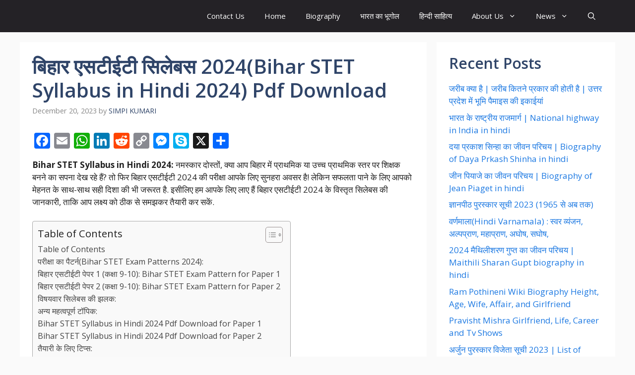

--- FILE ---
content_type: text/html; charset=UTF-8
request_url: https://www.teachersadda247.info/bihar-stet-syllabus-in-hindi/
body_size: 101420
content:
<!DOCTYPE html>
<html lang="en-US" prefix="og: https://ogp.me/ns#">
<head>
<meta charset="UTF-8">
<meta name="viewport" content="width=device-width, initial-scale=1">
<!-- Search Engine Optimization by Rank Math - https://rankmath.com/ -->
<title>बिहार एसटीईटी सिलेबस 2024(Bihar STET Syllabus in Hindi 2024) Pdf Download - TeachersAdda247</title>
<meta name="description" content="Bihar STET Syllabus in Hindi 2024: नमस्कार दोस्तों, क्या आप बिहार में प्राथमिक या उच्च प्राथमिक स्तर पर शिक्षक बनने का सपना देख रहे हैं? तो फिर बिहार एसटीईटी"/>
<meta name="robots" content="index, follow, max-snippet:-1, max-video-preview:-1, max-image-preview:large"/>
<link rel="canonical" href="https://www.teachersadda247.info/bihar-stet-syllabus-in-hindi/" />
<meta property="og:locale" content="en_US" />
<meta property="og:type" content="article" />
<meta property="og:title" content="बिहार एसटीईटी सिलेबस 2024(Bihar STET Syllabus in Hindi 2024) Pdf Download - TeachersAdda247" />
<meta property="og:description" content="Bihar STET Syllabus in Hindi 2024: नमस्कार दोस्तों, क्या आप बिहार में प्राथमिक या उच्च प्राथमिक स्तर पर शिक्षक बनने का सपना देख रहे हैं? तो फिर बिहार एसटीईटी" />
<meta property="og:url" content="https://www.teachersadda247.info/bihar-stet-syllabus-in-hindi/" />
<meta property="og:site_name" content="Teachersadda247" />
<meta property="article:section" content="Syllabus" />
<meta property="og:updated_time" content="2023-12-20T15:26:42+00:00" />
<meta property="article:published_time" content="2023-12-20T15:23:27+00:00" />
<meta property="article:modified_time" content="2023-12-20T15:26:42+00:00" />
<meta name="twitter:card" content="summary_large_image" />
<meta name="twitter:title" content="बिहार एसटीईटी सिलेबस 2024(Bihar STET Syllabus in Hindi 2024) Pdf Download - TeachersAdda247" />
<meta name="twitter:description" content="Bihar STET Syllabus in Hindi 2024: नमस्कार दोस्तों, क्या आप बिहार में प्राथमिक या उच्च प्राथमिक स्तर पर शिक्षक बनने का सपना देख रहे हैं? तो फिर बिहार एसटीईटी" />
<meta name="twitter:label1" content="Written by" />
<meta name="twitter:data1" content="SIMPI KUMARI" />
<meta name="twitter:label2" content="Time to read" />
<meta name="twitter:data2" content="Less than a minute" />
<script type="application/ld+json" class="rank-math-schema">{"@context":"https://schema.org","@graph":[[{"@context":"https://schema.org","@type":"SiteNavigationElement","@id":"#rank-math-toc","name":"\u092a\u0930\u0940\u0915\u094d\u0937\u093e \u0915\u093e \u092a\u0948\u091f\u0930\u094d\u0928(Bihar STET Exam Patterns 2024):","url":"https://www.teachersadda247.info/bihar-stet-syllabus-in-hindi/#\u092a\u0930\u0940\u0915\u094d\u0937\u093e-\u0915\u093e-\u092a\u0948\u091f\u0930\u094d\u0928-bihar-stet-exam-patterns-2024"},{"@context":"https://schema.org","@type":"SiteNavigationElement","@id":"#rank-math-toc","name":"\u092c\u093f\u0939\u093e\u0930 \u090f\u0938\u091f\u0940\u0908\u091f\u0940 \u092a\u0947\u092a\u0930 1 (\u0915\u0915\u094d\u0937\u093e 9-10): Bihar STET Exam Pattern for Paper 1","url":"https://www.teachersadda247.info/bihar-stet-syllabus-in-hindi/#\u092c\u093f\u0939\u093e\u0930-\u090f\u0938\u091f\u0940\u0908\u091f\u0940-\u092a\u0947\u092a\u0930-1-\u0915\u0915\u094d\u0937\u093e-9-10-bihar-stet-exam-pattern-for-paper-1"},{"@context":"https://schema.org","@type":"SiteNavigationElement","@id":"#rank-math-toc","name":"\u092c\u093f\u0939\u093e\u0930 \u090f\u0938\u091f\u0940\u0908\u091f\u0940 \u092a\u0947\u092a\u0930 2 (\u0915\u0915\u094d\u0937\u093e 9-10): Bihar STET Exam Pattern for Paper 2","url":"https://www.teachersadda247.info/bihar-stet-syllabus-in-hindi/#\u092c\u093f\u0939\u093e\u0930-\u090f\u0938\u091f\u0940\u0908\u091f\u0940-\u092a\u0947\u092a\u0930-2-\u0915\u0915\u094d\u0937\u093e-9-10-bihar-stet-exam-pattern-for-paper-2"},{"@context":"https://schema.org","@type":"SiteNavigationElement","@id":"#rank-math-toc","name":"\u0935\u093f\u0937\u092f\u0935\u093e\u0930 \u0938\u093f\u0932\u0947\u092c\u0938 \u0915\u0940 \u091d\u0932\u0915:","url":"https://www.teachersadda247.info/bihar-stet-syllabus-in-hindi/#\u0935\u093f\u0937\u092f\u0935\u093e\u0930-\u0938\u093f\u0932\u0947\u092c\u0938-\u0915\u0940-\u091d\u0932\u0915"},{"@context":"https://schema.org","@type":"SiteNavigationElement","@id":"#rank-math-toc","name":"\u0905\u0928\u094d\u092f \u092e\u0939\u0924\u094d\u0935\u092a\u0942\u0930\u094d\u0923 \u091f\u0949\u092a\u093f\u0915:","url":"https://www.teachersadda247.info/bihar-stet-syllabus-in-hindi/#\u0905\u0928\u094d\u092f-\u092e\u0939\u0924\u094d\u0935\u092a\u0942\u0930\u094d\u0923-\u091f\u0949\u092a\u093f\u0915"},{"@context":"https://schema.org","@type":"SiteNavigationElement","@id":"#rank-math-toc","name":"Bihar STET Syllabus in Hindi 2024 Pdf Download for Paper 1","url":"https://www.teachersadda247.info/bihar-stet-syllabus-in-hindi/#bihar-stet-syllabus-in-hindi-2024-pdf-download-for-paper-1"},{"@context":"https://schema.org","@type":"SiteNavigationElement","@id":"#rank-math-toc","name":"Bihar STET Syllabus in Hindi 2024 Pdf Download for Paper 2","url":"https://www.teachersadda247.info/bihar-stet-syllabus-in-hindi/#bihar-stet-syllabus-in-hindi-2024-pdf-download-for-paper-2"},{"@context":"https://schema.org","@type":"SiteNavigationElement","@id":"#rank-math-toc","name":"\u0924\u0948\u092f\u093e\u0930\u0940 \u0915\u0947 \u0932\u093f\u090f \u091f\u093f\u092a\u094d\u0938:","url":"https://www.teachersadda247.info/bihar-stet-syllabus-in-hindi/#\u0924\u0948\u092f\u093e\u0930\u0940-\u0915\u0947-\u0932\u093f\u090f-\u091f\u093f\u092a\u094d\u0938"}],{"@type":["Person","Organization"],"@id":"https://www.teachersadda247.info/#person","name":"Teachersadda247"},{"@type":"WebSite","@id":"https://www.teachersadda247.info/#website","url":"https://www.teachersadda247.info","name":"Teachersadda247","publisher":{"@id":"https://www.teachersadda247.info/#person"},"inLanguage":"en-US"},{"@type":"WebPage","@id":"https://www.teachersadda247.info/bihar-stet-syllabus-in-hindi/#webpage","url":"https://www.teachersadda247.info/bihar-stet-syllabus-in-hindi/","name":"\u092c\u093f\u0939\u093e\u0930 \u090f\u0938\u091f\u0940\u0908\u091f\u0940 \u0938\u093f\u0932\u0947\u092c\u0938 2024(Bihar STET Syllabus in Hindi 2024) Pdf Download - TeachersAdda247","datePublished":"2023-12-20T15:23:27+00:00","dateModified":"2023-12-20T15:26:42+00:00","isPartOf":{"@id":"https://www.teachersadda247.info/#website"},"inLanguage":"en-US"},{"@type":"Person","@id":"https://www.teachersadda247.info/author/simpi3570_tadda/","name":"SIMPI KUMARI","url":"https://www.teachersadda247.info/author/simpi3570_tadda/","image":{"@type":"ImageObject","@id":"https://secure.gravatar.com/avatar/9ef9ad3df7cbfd42a75b7dbcccfad7dd?s=96&amp;d=wavatar&amp;r=g","url":"https://secure.gravatar.com/avatar/9ef9ad3df7cbfd42a75b7dbcccfad7dd?s=96&amp;d=wavatar&amp;r=g","caption":"SIMPI KUMARI","inLanguage":"en-US"}},{"@type":"BlogPosting","headline":"\u092c\u093f\u0939\u093e\u0930 \u090f\u0938\u091f\u0940\u0908\u091f\u0940 \u0938\u093f\u0932\u0947\u092c\u0938 2024(Bihar STET Syllabus in Hindi 2024) Pdf Download - TeachersAdda247","keywords":"Bihar STET Syllabus,Bihar STET Syllabus in Hindi,Bihar STET Exam Patterns 2024,Bihar STET Syllabus 2024,bihar stet syllabus pdf","datePublished":"2023-12-20T15:23:27+00:00","dateModified":"2023-12-20T15:26:42+00:00","articleSection":"Syllabus","author":{"@id":"https://www.teachersadda247.info/author/simpi3570_tadda/","name":"SIMPI KUMARI"},"publisher":{"@id":"https://www.teachersadda247.info/#person"},"description":"Bihar STET Syllabus in Hindi 2024: \u0928\u092e\u0938\u094d\u0915\u093e\u0930 \u0926\u094b\u0938\u094d\u0924\u094b\u0902, \u0915\u094d\u092f\u093e \u0906\u092a \u092c\u093f\u0939\u093e\u0930 \u092e\u0947\u0902 \u092a\u094d\u0930\u093e\u0925\u092e\u093f\u0915 \u092f\u093e \u0909\u091a\u094d\u091a \u092a\u094d\u0930\u093e\u0925\u092e\u093f\u0915 \u0938\u094d\u0924\u0930 \u092a\u0930 \u0936\u093f\u0915\u094d\u0937\u0915 \u092c\u0928\u0928\u0947 \u0915\u093e \u0938\u092a\u0928\u093e \u0926\u0947\u0916 \u0930\u0939\u0947 \u0939\u0948\u0902? \u0924\u094b \u092b\u093f\u0930 \u092c\u093f\u0939\u093e\u0930 \u090f\u0938\u091f\u0940\u0908\u091f\u0940","name":"\u092c\u093f\u0939\u093e\u0930 \u090f\u0938\u091f\u0940\u0908\u091f\u0940 \u0938\u093f\u0932\u0947\u092c\u0938 2024(Bihar STET Syllabus in Hindi 2024) Pdf Download - TeachersAdda247","@id":"https://www.teachersadda247.info/bihar-stet-syllabus-in-hindi/#richSnippet","isPartOf":{"@id":"https://www.teachersadda247.info/bihar-stet-syllabus-in-hindi/#webpage"},"inLanguage":"en-US","mainEntityOfPage":{"@id":"https://www.teachersadda247.info/bihar-stet-syllabus-in-hindi/#webpage"}}]}</script>
<!-- /Rank Math WordPress SEO plugin -->
<link rel='dns-prefetch' href='//static.addtoany.com' />
<link href='https://fonts.gstatic.com' crossorigin rel='preconnect' />
<link href='https://fonts.googleapis.com' crossorigin rel='preconnect' />
<link rel="alternate" type="application/rss+xml" title="TeachersAdda247 &raquo; Feed" href="https://www.teachersadda247.info/feed/" />
<link rel="alternate" type="application/rss+xml" title="TeachersAdda247 &raquo; Comments Feed" href="https://www.teachersadda247.info/comments/feed/" />
<link rel="alternate" type="application/rss+xml" title="TeachersAdda247 &raquo; बिहार एसटीईटी सिलेबस 2024(Bihar STET Syllabus in Hindi 2024) Pdf Download Comments Feed" href="https://www.teachersadda247.info/bihar-stet-syllabus-in-hindi/feed/" />
<script>
window._wpemojiSettings = {"baseUrl":"https:\/\/s.w.org\/images\/core\/emoji\/14.0.0\/72x72\/","ext":".png","svgUrl":"https:\/\/s.w.org\/images\/core\/emoji\/14.0.0\/svg\/","svgExt":".svg","source":{"concatemoji":"https:\/\/www.teachersadda247.info\/wp-includes\/js\/wp-emoji-release.min.js?ver=6.4.3"}};
/*! This file is auto-generated */
!function(i,n){var o,s,e;function c(e){try{var t={supportTests:e,timestamp:(new Date).valueOf()};sessionStorage.setItem(o,JSON.stringify(t))}catch(e){}}function p(e,t,n){e.clearRect(0,0,e.canvas.width,e.canvas.height),e.fillText(t,0,0);var t=new Uint32Array(e.getImageData(0,0,e.canvas.width,e.canvas.height).data),r=(e.clearRect(0,0,e.canvas.width,e.canvas.height),e.fillText(n,0,0),new Uint32Array(e.getImageData(0,0,e.canvas.width,e.canvas.height).data));return t.every(function(e,t){return e===r[t]})}function u(e,t,n){switch(t){case"flag":return n(e,"\ud83c\udff3\ufe0f\u200d\u26a7\ufe0f","\ud83c\udff3\ufe0f\u200b\u26a7\ufe0f")?!1:!n(e,"\ud83c\uddfa\ud83c\uddf3","\ud83c\uddfa\u200b\ud83c\uddf3")&&!n(e,"\ud83c\udff4\udb40\udc67\udb40\udc62\udb40\udc65\udb40\udc6e\udb40\udc67\udb40\udc7f","\ud83c\udff4\u200b\udb40\udc67\u200b\udb40\udc62\u200b\udb40\udc65\u200b\udb40\udc6e\u200b\udb40\udc67\u200b\udb40\udc7f");case"emoji":return!n(e,"\ud83e\udef1\ud83c\udffb\u200d\ud83e\udef2\ud83c\udfff","\ud83e\udef1\ud83c\udffb\u200b\ud83e\udef2\ud83c\udfff")}return!1}function f(e,t,n){var r="undefined"!=typeof WorkerGlobalScope&&self instanceof WorkerGlobalScope?new OffscreenCanvas(300,150):i.createElement("canvas"),a=r.getContext("2d",{willReadFrequently:!0}),o=(a.textBaseline="top",a.font="600 32px Arial",{});return e.forEach(function(e){o[e]=t(a,e,n)}),o}function t(e){var t=i.createElement("script");t.src=e,t.defer=!0,i.head.appendChild(t)}"undefined"!=typeof Promise&&(o="wpEmojiSettingsSupports",s=["flag","emoji"],n.supports={everything:!0,everythingExceptFlag:!0},e=new Promise(function(e){i.addEventListener("DOMContentLoaded",e,{once:!0})}),new Promise(function(t){var n=function(){try{var e=JSON.parse(sessionStorage.getItem(o));if("object"==typeof e&&"number"==typeof e.timestamp&&(new Date).valueOf()<e.timestamp+604800&&"object"==typeof e.supportTests)return e.supportTests}catch(e){}return null}();if(!n){if("undefined"!=typeof Worker&&"undefined"!=typeof OffscreenCanvas&&"undefined"!=typeof URL&&URL.createObjectURL&&"undefined"!=typeof Blob)try{var e="postMessage("+f.toString()+"("+[JSON.stringify(s),u.toString(),p.toString()].join(",")+"));",r=new Blob([e],{type:"text/javascript"}),a=new Worker(URL.createObjectURL(r),{name:"wpTestEmojiSupports"});return void(a.onmessage=function(e){c(n=e.data),a.terminate(),t(n)})}catch(e){}c(n=f(s,u,p))}t(n)}).then(function(e){for(var t in e)n.supports[t]=e[t],n.supports.everything=n.supports.everything&&n.supports[t],"flag"!==t&&(n.supports.everythingExceptFlag=n.supports.everythingExceptFlag&&n.supports[t]);n.supports.everythingExceptFlag=n.supports.everythingExceptFlag&&!n.supports.flag,n.DOMReady=!1,n.readyCallback=function(){n.DOMReady=!0}}).then(function(){return e}).then(function(){var e;n.supports.everything||(n.readyCallback(),(e=n.source||{}).concatemoji?t(e.concatemoji):e.wpemoji&&e.twemoji&&(t(e.twemoji),t(e.wpemoji)))}))}((window,document),window._wpemojiSettings);
</script>
<style id='wp-emoji-styles-inline-css'>
img.wp-smiley, img.emoji {
display: inline !important;
border: none !important;
box-shadow: none !important;
height: 1em !important;
width: 1em !important;
margin: 0 0.07em !important;
vertical-align: -0.1em !important;
background: none !important;
padding: 0 !important;
}
</style>
<style id='rank-math-toc-block-style-inline-css'>
.wp-block-rank-math-toc-block nav ol{counter-reset:item}.wp-block-rank-math-toc-block nav ol li{display:block}.wp-block-rank-math-toc-block nav ol li:before{content:counters(item, ".") " ";counter-increment:item}
</style>
<!-- <link rel='stylesheet' id='ez-toc-css' href='https://www.teachersadda247.info/wp-content/plugins/easy-table-of-contents/assets/css/screen.min.css?ver=2.0.61' media='all' /> -->
<link rel="stylesheet" type="text/css" href="//www.teachersadda247.info/wp-content/cache/wpfc-minified/1e75gyuz/4h6js.css" media="all"/>
<style id='ez-toc-inline-css'>
div#ez-toc-container .ez-toc-title {font-size: 120%;}div#ez-toc-container .ez-toc-title {font-weight: 500;}div#ez-toc-container ul li {font-size: 95%;}div#ez-toc-container nav ul ul li {font-size: 90%;}
</style>
<!-- <link rel='stylesheet' id='generate-comments-css' href='https://www.teachersadda247.info/wp-content/themes/generatepress/assets/css/components/comments.min.css?ver=3.3.1' media='all' /> -->
<!-- <link rel='stylesheet' id='generate-style-css' href='https://www.teachersadda247.info/wp-content/themes/generatepress/assets/css/main.min.css?ver=3.3.1' media='all' /> -->
<link rel="stylesheet" type="text/css" href="//www.teachersadda247.info/wp-content/cache/wpfc-minified/6o6qw78i/4h6js.css" media="all"/>
<style id='generate-style-inline-css'>
.no-featured-image-padding .featured-image {margin-left:-25px;margin-right:-25px;}.post-image-above-header .no-featured-image-padding .inside-article .featured-image {margin-top:-25px;}@media (max-width:768px){.no-featured-image-padding .featured-image {margin-left:-30px;margin-right:-30px;}.post-image-above-header .no-featured-image-padding .inside-article .featured-image {margin-top:-30px;}}
body{background-color:var(--base);color:var(--contrast);}a{color:#1b78e2;}a:hover, a:focus, a:active{color:var(--accent-hover);}.wp-block-group__inner-container{max-width:1200px;margin-left:auto;margin-right:auto;}.generate-back-to-top{font-size:20px;border-radius:3px;position:fixed;bottom:30px;right:30px;line-height:40px;width:40px;text-align:center;z-index:10;transition:opacity 300ms ease-in-out;opacity:0.1;transform:translateY(1000px);}.generate-back-to-top__show{opacity:1;transform:translateY(0);}:root{--contrast:#212121;--contrast-2:#2f4468;--contrast-3:#878787;--base:#fafafa;--base-2:#f7f8f9;--base-3:#ffffff;--accent:#242226;--accent-2:#1b78e2;--accent-hover:#35343a;--highlight:#83b0de;}:root .has-contrast-color{color:var(--contrast);}:root .has-contrast-background-color{background-color:var(--contrast);}:root .has-contrast-2-color{color:var(--contrast-2);}:root .has-contrast-2-background-color{background-color:var(--contrast-2);}:root .has-contrast-3-color{color:var(--contrast-3);}:root .has-contrast-3-background-color{background-color:var(--contrast-3);}:root .has-base-color{color:var(--base);}:root .has-base-background-color{background-color:var(--base);}:root .has-base-2-color{color:var(--base-2);}:root .has-base-2-background-color{background-color:var(--base-2);}:root .has-base-3-color{color:var(--base-3);}:root .has-base-3-background-color{background-color:var(--base-3);}:root .has-accent-color{color:var(--accent);}:root .has-accent-background-color{background-color:var(--accent);}:root .has-accent-2-color{color:var(--accent-2);}:root .has-accent-2-background-color{background-color:var(--accent-2);}:root .has-accent-hover-color{color:var(--accent-hover);}:root .has-accent-hover-background-color{background-color:var(--accent-hover);}:root .has-highlight-color{color:var(--highlight);}:root .has-highlight-background-color{background-color:var(--highlight);}.gp-modal:not(.gp-modal--open):not(.gp-modal--transition){display:none;}.gp-modal--transition:not(.gp-modal--open){pointer-events:none;}.gp-modal-overlay:not(.gp-modal-overlay--open):not(.gp-modal--transition){display:none;}.gp-modal__overlay{display:none;position:fixed;top:0;left:0;right:0;bottom:0;background:rgba(0,0,0,0.2);display:flex;justify-content:center;align-items:center;z-index:10000;backdrop-filter:blur(3px);transition:opacity 500ms ease;opacity:0;}.gp-modal--open:not(.gp-modal--transition) .gp-modal__overlay{opacity:1;}.gp-modal__container{max-width:100%;max-height:100vh;transform:scale(0.9);transition:transform 500ms ease;padding:0 10px;}.gp-modal--open:not(.gp-modal--transition) .gp-modal__container{transform:scale(1);}.search-modal-fields{display:flex;}.gp-search-modal .gp-modal__overlay{align-items:flex-start;padding-top:25vh;background:var(--gp-search-modal-overlay-bg-color);}.search-modal-form{width:500px;max-width:100%;background-color:var(--gp-search-modal-bg-color);color:var(--gp-search-modal-text-color);}.search-modal-form .search-field, .search-modal-form .search-field:focus{width:100%;height:60px;background-color:transparent;border:0;appearance:none;color:currentColor;}.search-modal-fields button, .search-modal-fields button:active, .search-modal-fields button:focus, .search-modal-fields button:hover{background-color:transparent;border:0;color:currentColor;width:60px;}body, button, input, select, textarea{font-family:Open Sans, sans-serif;font-size:17px;}.main-title{font-size:25px;}.widget-title{font-weight:600;}button:not(.menu-toggle),html input[type="button"],input[type="reset"],input[type="submit"],.button,.wp-block-button .wp-block-button__link{font-size:15px;}h1{font-weight:600;font-size:40px;}h2{font-weight:600;font-size:30px;}h3{font-size:20px;}.top-bar{background-color:#636363;color:#ffffff;}.top-bar a{color:#ffffff;}.top-bar a:hover{color:#303030;}.site-header{background-color:#ffffff;color:#3a3a3a;}.site-header a{color:#3a3a3a;}.main-title a,.main-title a:hover{color:#ffffff;}.site-description{color:#757575;}.main-navigation,.main-navigation ul ul{background-color:var(--accent);}.main-navigation .main-nav ul li a, .main-navigation .menu-toggle, .main-navigation .menu-bar-items{color:var(--base-3);}.main-navigation .main-nav ul li:not([class*="current-menu-"]):hover > a, .main-navigation .main-nav ul li:not([class*="current-menu-"]):focus > a, .main-navigation .main-nav ul li.sfHover:not([class*="current-menu-"]) > a, .main-navigation .menu-bar-item:hover > a, .main-navigation .menu-bar-item.sfHover > a{color:var(--base-3);background-color:var(--accent-hover);}button.menu-toggle:hover,button.menu-toggle:focus{color:var(--base-3);}.main-navigation .main-nav ul li[class*="current-menu-"] > a{color:var(--base-3);background-color:var(--accent-hover);}.navigation-search input[type="search"],.navigation-search input[type="search"]:active, .navigation-search input[type="search"]:focus, .main-navigation .main-nav ul li.search-item.active > a, .main-navigation .menu-bar-items .search-item.active > a{color:var(--base-3);background-color:var(--accent-hover);}.separate-containers .inside-article, .separate-containers .comments-area, .separate-containers .page-header, .one-container .container, .separate-containers .paging-navigation, .inside-page-header{background-color:var(--base-3);}.inside-article a,.paging-navigation a,.comments-area a,.page-header a{color:var(--accent-2);}.inside-article a:hover,.paging-navigation a:hover,.comments-area a:hover,.page-header a:hover{color:var(--accent-hover);}.entry-title a{color:var(--contrast-2);}.entry-title a:hover{color:var(--accent-hover);}.entry-meta{color:var(--contrast-3);}.entry-meta a{color:var(--contrast-2);}.entry-meta a:hover{color:var(--accent-hover);}h1{color:var(--contrast-2);}h2{color:var(--contrast-2);}h3{color:var(--contrast-2);}.sidebar .widget{background-color:#ffffff;}.sidebar .widget a{color:var(--accent-2);}.sidebar .widget a:hover{color:var(--accent-hover);}.sidebar .widget .widget-title{color:#000000;}.footer-widgets{color:var(--base-3);background-color:var(--contrast-2);}.footer-widgets a{color:var(--base-3);}.footer-widgets a:hover{color:var(--base-3);}.footer-widgets .widget-title{color:var(--base-2);}.site-info{color:var(--contrast-2);background-color:var(--base-3);}.site-info a{color:var(--contrast-2);}.site-info a:hover{color:var(--accent-hover);}.footer-bar .widget_nav_menu .current-menu-item a{color:var(--accent-hover);}input[type="text"],input[type="email"],input[type="url"],input[type="password"],input[type="search"],input[type="tel"],input[type="number"],textarea,select{color:var(--contrast);background-color:#fafafa;border-color:var(--contrast);}input[type="text"]:focus,input[type="email"]:focus,input[type="url"]:focus,input[type="password"]:focus,input[type="search"]:focus,input[type="tel"]:focus,input[type="number"]:focus,textarea:focus,select:focus{color:var(--contrast-3);background-color:#ffffff;border-color:var(--contrast-3);}button,html input[type="button"],input[type="reset"],input[type="submit"],a.button,a.wp-block-button__link:not(.has-background){color:#ffffff;background-color:var(--accent);}button:hover,html input[type="button"]:hover,input[type="reset"]:hover,input[type="submit"]:hover,a.button:hover,button:focus,html input[type="button"]:focus,input[type="reset"]:focus,input[type="submit"]:focus,a.button:focus,a.wp-block-button__link:not(.has-background):active,a.wp-block-button__link:not(.has-background):focus,a.wp-block-button__link:not(.has-background):hover{color:#ffffff;background-color:var(--accent-hover);}a.generate-back-to-top{background-color:rgba( 0,0,0,0.4 );color:#ffffff;}a.generate-back-to-top:hover,a.generate-back-to-top:focus{background-color:rgba( 0,0,0,0.6 );color:#ffffff;}:root{--gp-search-modal-bg-color:var(--base-3);--gp-search-modal-text-color:var(--contrast);--gp-search-modal-overlay-bg-color:rgba(0,0,0,0.2);}@media (max-width: 768px){.main-navigation .menu-bar-item:hover > a, .main-navigation .menu-bar-item.sfHover > a{background:none;color:var(--base-3);}}.inside-top-bar{padding:10px;}.inside-header{padding:40px;}.nav-below-header .main-navigation .inside-navigation.grid-container, .nav-above-header .main-navigation .inside-navigation.grid-container{padding:0px 20px 0px 20px;}.separate-containers .inside-article, .separate-containers .comments-area, .separate-containers .page-header, .separate-containers .paging-navigation, .one-container .site-content, .inside-page-header{padding:25px;}.site-main .wp-block-group__inner-container{padding:25px;}.separate-containers .paging-navigation{padding-top:20px;padding-bottom:20px;}.entry-content .alignwide, body:not(.no-sidebar) .entry-content .alignfull{margin-left:-25px;width:calc(100% + 50px);max-width:calc(100% + 50px);}.one-container.right-sidebar .site-main,.one-container.both-right .site-main{margin-right:25px;}.one-container.left-sidebar .site-main,.one-container.both-left .site-main{margin-left:25px;}.one-container.both-sidebars .site-main{margin:0px 25px 0px 25px;}.one-container.archive .post:not(:last-child):not(.is-loop-template-item), .one-container.blog .post:not(:last-child):not(.is-loop-template-item){padding-bottom:25px;}.main-navigation .main-nav ul li a,.menu-toggle,.main-navigation .menu-bar-item > a{line-height:65px;}.navigation-search input[type="search"]{height:65px;}.rtl .menu-item-has-children .dropdown-menu-toggle{padding-left:20px;}.rtl .main-navigation .main-nav ul li.menu-item-has-children > a{padding-right:20px;}.widget-area .widget{padding:25px;}.inside-site-info{padding:20px;}@media (max-width:768px){.separate-containers .inside-article, .separate-containers .comments-area, .separate-containers .page-header, .separate-containers .paging-navigation, .one-container .site-content, .inside-page-header{padding:30px;}.site-main .wp-block-group__inner-container{padding:30px;}.inside-site-info{padding-right:10px;padding-left:10px;}.entry-content .alignwide, body:not(.no-sidebar) .entry-content .alignfull{margin-left:-30px;width:calc(100% + 60px);max-width:calc(100% + 60px);}.one-container .site-main .paging-navigation{margin-bottom:20px;}}/* End cached CSS */.is-right-sidebar{width:30%;}.is-left-sidebar{width:25%;}.site-content .content-area{width:70%;}@media (max-width: 768px){.main-navigation .menu-toggle,.sidebar-nav-mobile:not(#sticky-placeholder){display:block;}.main-navigation ul,.gen-sidebar-nav,.main-navigation:not(.slideout-navigation):not(.toggled) .main-nav > ul,.has-inline-mobile-toggle #site-navigation .inside-navigation > *:not(.navigation-search):not(.main-nav){display:none;}.nav-align-right .inside-navigation,.nav-align-center .inside-navigation{justify-content:space-between;}}
.dynamic-author-image-rounded{border-radius:100%;}.dynamic-featured-image, .dynamic-author-image{vertical-align:middle;}.one-container.blog .dynamic-content-template:not(:last-child), .one-container.archive .dynamic-content-template:not(:last-child){padding-bottom:0px;}.dynamic-entry-excerpt > p:last-child{margin-bottom:0px;}
.main-navigation .main-nav ul li a,.menu-toggle,.main-navigation .menu-bar-item > a{transition: line-height 300ms ease}.main-navigation.toggled .main-nav > ul{background-color: var(--accent)}.sticky-enabled .gen-sidebar-nav.is_stuck .main-navigation {margin-bottom: 0px;}.sticky-enabled .gen-sidebar-nav.is_stuck {z-index: 500;}.sticky-enabled .main-navigation.is_stuck {box-shadow: 0 2px 2px -2px rgba(0, 0, 0, .2);}.navigation-stick:not(.gen-sidebar-nav) {left: 0;right: 0;width: 100% !important;}.nav-float-right .navigation-stick {width: 100% !important;left: 0;}.nav-float-right .navigation-stick .navigation-branding {margin-right: auto;}.main-navigation.has-sticky-branding:not(.grid-container) .inside-navigation:not(.grid-container) .navigation-branding{margin-left: 10px;}
</style>
<link rel='stylesheet' id='generate-google-fonts-css' href='https://fonts.googleapis.com/css?family=Open+Sans%3A300%2Cregular%2Citalic%2C600%2C700&#038;display=auto&#038;ver=3.3.1' media='all' />
<!-- <link rel='stylesheet' id='recent-posts-widget-with-thumbnails-public-style-css' href='https://www.teachersadda247.info/wp-content/plugins/recent-posts-widget-with-thumbnails/public.css?ver=7.1.1' media='all' /> -->
<!-- <link rel='stylesheet' id='addtoany-css' href='https://www.teachersadda247.info/wp-content/plugins/add-to-any/addtoany.min.css?ver=1.16' media='all' /> -->
<!-- <link rel='stylesheet' id='generate-blog-columns-css' href='https://www.teachersadda247.info/wp-content/plugins/gp-premium/blog/functions/css/columns.min.css?ver=2.3.2' media='all' /> -->
<!-- <link rel='stylesheet' id='generate-navigation-branding-css' href='https://www.teachersadda247.info/wp-content/plugins/gp-premium/menu-plus/functions/css/navigation-branding-flex.min.css?ver=2.3.2' media='all' /> -->
<link rel="stylesheet" type="text/css" href="//www.teachersadda247.info/wp-content/cache/wpfc-minified/1dekapht/4fdgj.css" media="all"/>
<style id='generate-navigation-branding-inline-css'>
.main-navigation.has-branding .inside-navigation.grid-container, .main-navigation.has-branding.grid-container .inside-navigation:not(.grid-container){padding:0px 25px 0px 25px;}.main-navigation.has-branding:not(.grid-container) .inside-navigation:not(.grid-container) .navigation-branding{margin-left:10px;}.main-navigation .sticky-navigation-logo, .main-navigation.navigation-stick .site-logo:not(.mobile-header-logo){display:none;}.main-navigation.navigation-stick .sticky-navigation-logo{display:block;}.navigation-branding img, .site-logo.mobile-header-logo img{height:65px;width:auto;}.navigation-branding .main-title{line-height:65px;}@media (max-width: 768px){.main-navigation.has-branding.nav-align-center .menu-bar-items, .main-navigation.has-sticky-branding.navigation-stick.nav-align-center .menu-bar-items{margin-left:auto;}.navigation-branding{margin-right:auto;margin-left:10px;}.navigation-branding .main-title, .mobile-header-navigation .site-logo{margin-left:10px;}.main-navigation.has-branding .inside-navigation.grid-container{padding:0px;}}
</style>
<script src='//www.teachersadda247.info/wp-content/cache/wpfc-minified/m7qq9p7t/4fder.js' type="text/javascript"></script>
<!-- <script src="https://www.teachersadda247.info/wp-includes/js/jquery/jquery.min.js?ver=3.7.1" id="jquery-core-js"></script> -->
<script id="addtoany-core-js-before">
window.a2a_config=window.a2a_config||{};a2a_config.callbacks=[];a2a_config.overlays=[];a2a_config.templates={};
</script>
<script async src="https://static.addtoany.com/menu/page.js" id="addtoany-core-js"></script>
<script src='//www.teachersadda247.info/wp-content/cache/wpfc-minified/epyrez4e/4fder.js' type="text/javascript"></script>
<!-- <script src="https://www.teachersadda247.info/wp-includes/js/jquery/jquery-migrate.min.js?ver=3.4.1" id="jquery-migrate-js"></script> -->
<!-- <script async src="https://www.teachersadda247.info/wp-content/plugins/add-to-any/addtoany.min.js?ver=1.1" id="addtoany-jquery-js"></script> -->
<link rel="https://api.w.org/" href="https://www.teachersadda247.info/wp-json/" /><link rel="alternate" type="application/json" href="https://www.teachersadda247.info/wp-json/wp/v2/posts/1302" /><link rel="EditURI" type="application/rsd+xml" title="RSD" href="https://www.teachersadda247.info/xmlrpc.php?rsd" />
<meta name="generator" content="WordPress 6.4.3" />
<link rel='shortlink' href='https://www.teachersadda247.info/?p=1302' />
<link rel="alternate" type="application/json+oembed" href="https://www.teachersadda247.info/wp-json/oembed/1.0/embed?url=https%3A%2F%2Fwww.teachersadda247.info%2Fbihar-stet-syllabus-in-hindi%2F" />
<link rel="alternate" type="text/xml+oembed" href="https://www.teachersadda247.info/wp-json/oembed/1.0/embed?url=https%3A%2F%2Fwww.teachersadda247.info%2Fbihar-stet-syllabus-in-hindi%2F&#038;format=xml" />
<!-- Google tag (gtag.js) -->
<script async src="https://www.googletagmanager.com/gtag/js?id=G-9FPBK0YZ47"></script>
<script>
window.dataLayer = window.dataLayer || [];
function gtag(){dataLayer.push(arguments);}
gtag('js', new Date());
gtag('config', 'G-9FPBK0YZ47');
</script><script id="google_gtagjs" src="https://www.googletagmanager.com/gtag/js?id=UA-158184419-1" async></script>
<script id="google_gtagjs-inline">
window.dataLayer = window.dataLayer || [];function gtag(){dataLayer.push(arguments);}gtag('js', new Date());gtag('config', 'UA-158184419-1', {} );
</script>
<!-- Google Tag Manager -->
<script>(function(w,d,s,l,i){w[l]=w[l]||[];w[l].push({'gtm.start':
new Date().getTime(),event:'gtm.js'});var f=d.getElementsByTagName(s)[0],
j=d.createElement(s),dl=l!='dataLayer'?'&l='+l:'';j.async=true;j.src=
'https://www.googletagmanager.com/gtm.js?id='+i+dl;f.parentNode.insertBefore(j,f);
})(window,document,'script','dataLayer','GTM-W2CHHKXB');</script>
<!-- End Google Tag Manager --><!-- Clicky Web Analytics - https://clicky.com, WordPress Plugin by Yoast - https://yoast.com/wordpress/plugins/clicky/ --><script>
var clicky_site_ids = clicky_site_ids || [];
clicky_site_ids.push("101438301");
</script>
<script async src="//static.getclicky.com/js"></script><link rel="icon" href="https://www.teachersadda247.info/wp-content/uploads/2023/12/cropped-TeachersAdda247-Favicon-32x32.png" sizes="32x32" />
<link rel="icon" href="https://www.teachersadda247.info/wp-content/uploads/2023/12/cropped-TeachersAdda247-Favicon-192x192.png" sizes="192x192" />
<link rel="apple-touch-icon" href="https://www.teachersadda247.info/wp-content/uploads/2023/12/cropped-TeachersAdda247-Favicon-180x180.png" />
<meta name="msapplication-TileImage" content="https://www.teachersadda247.info/wp-content/uploads/2023/12/cropped-TeachersAdda247-Favicon-270x270.png" />
<style id="wp-custom-css">
/* GeneratePress Site CSS */ .inside-article,
.sidebar .widget,
.comments-area, .gb-query-loop-item:not(.sidebar .gb-query-loop-item),.container-widget {
border-right: 2px solid rgba(0, 0, 0, 0.07);
border-bottom: 2px solid rgba(0, 0, 0, 0.07);
box-shadow: 0 0 10px rgba(232, 234, 237, 0.5);
}
/* End GeneratePress Site CSS */		</style>
<meta name="google-site-verification" content="hpLeLuDkWBBK2ozvTyyWxGf-nZrTHuH4CQwCxgT096I" />
<script defer='defer' src='https://cdn.onesignal.com/sdks/OneSignalSDK.js'/>
<script>
window.OneSignal = window.OneSignal || [];
OneSignal.push(function() {
OneSignal.init({
appId: &quot;7989e5aa-5c38-428a-a1bc-0b937e57d364&quot;,
});
});
</script>
<!-- Google tag (gtag.js) -->
<script async='async' src='https://www.googletagmanager.com/gtag/js?id=G-9FPBK0YZ47'/>
<script>
window.dataLayer = window.dataLayer || [];
function gtag(){dataLayer.push(arguments);}
gtag(&#39;js&#39;, new Date());
gtag(&#39;config&#39;, &#39;G-9FPBK0YZ47&#39;);
</script>
</head>
<body data-rsssl=1 class="post-template-default single single-post postid-1302 single-format-standard wp-embed-responsive post-image-below-header post-image-aligned-center sticky-menu-no-transition sticky-enabled both-sticky-menu right-sidebar nav-below-header separate-containers header-aligned-left dropdown-hover" itemtype="https://schema.org/Blog" itemscope>
<!-- Google Tag Manager (noscript) -->
<noscript><iframe src=""https://www.googletagmanager.com/ns.html?id=GTM-W2CHHKXB""
height=""0"" width=""0"" style=""display:none;visibility:hidden""></iframe></noscript>
<!-- End Google Tag Manager (noscript) -->
<a class="screen-reader-text skip-link" href="#content" title="Skip to content">Skip to content</a>		<nav class="auto-hide-sticky has-sticky-branding main-navigation nav-align-right has-menu-bar-items sub-menu-right" id="site-navigation" aria-label="Primary"  itemtype="https://schema.org/SiteNavigationElement" itemscope>
<div class="inside-navigation grid-container">
<div class="navigation-branding"><div class="sticky-navigation-logo">
<a href="https://www.teachersadda247.info/" title="TeachersAdda247" rel="home">
<img src="https://www.teachersadda247.info/wp-content/uploads/2023/12/TeachersAdda247-Logo.png" class="is-logo-image" alt="TeachersAdda247" width="240" height="50" />
</a>
</div></div>				<button class="menu-toggle" aria-controls="primary-menu" aria-expanded="false">
<span class="gp-icon icon-menu-bars"><svg viewBox="0 0 512 512" aria-hidden="true" xmlns="http://www.w3.org/2000/svg" width="1em" height="1em"><path d="M0 96c0-13.255 10.745-24 24-24h464c13.255 0 24 10.745 24 24s-10.745 24-24 24H24c-13.255 0-24-10.745-24-24zm0 160c0-13.255 10.745-24 24-24h464c13.255 0 24 10.745 24 24s-10.745 24-24 24H24c-13.255 0-24-10.745-24-24zm0 160c0-13.255 10.745-24 24-24h464c13.255 0 24 10.745 24 24s-10.745 24-24 24H24c-13.255 0-24-10.745-24-24z" /></svg><svg viewBox="0 0 512 512" aria-hidden="true" xmlns="http://www.w3.org/2000/svg" width="1em" height="1em"><path d="M71.029 71.029c9.373-9.372 24.569-9.372 33.942 0L256 222.059l151.029-151.03c9.373-9.372 24.569-9.372 33.942 0 9.372 9.373 9.372 24.569 0 33.942L289.941 256l151.03 151.029c9.372 9.373 9.372 24.569 0 33.942-9.373 9.372-24.569 9.372-33.942 0L256 289.941l-151.029 151.03c-9.373 9.372-24.569 9.372-33.942 0-9.372-9.373-9.372-24.569 0-33.942L222.059 256 71.029 104.971c-9.372-9.373-9.372-24.569 0-33.942z" /></svg></span><span class="mobile-menu">Menu</span>				</button>
<div id="primary-menu" class="main-nav"><ul id="menu-main-menu" class=" menu sf-menu"><li id="menu-item-1269" class="menu-item menu-item-type-post_type menu-item-object-page menu-item-1269"><a href="https://www.teachersadda247.info/contact-us/">Contact Us</a></li>
<li id="menu-item-510" class="menu-item menu-item-type-custom menu-item-object-custom menu-item-home menu-item-510"><a href="https://www.teachersadda247.info/">Home</a></li>
<li id="menu-item-1228" class="menu-item menu-item-type-taxonomy menu-item-object-category menu-item-1228"><a href="https://www.teachersadda247.info/category/biography/">Biography</a></li>
<li id="menu-item-1225" class="menu-item menu-item-type-taxonomy menu-item-object-category menu-item-1225"><a href="https://www.teachersadda247.info/category/%e0%a4%ad%e0%a4%be%e0%a4%b0%e0%a4%a4-%e0%a4%95%e0%a4%be-%e0%a4%ad%e0%a5%82%e0%a4%97%e0%a5%8b%e0%a4%b2/">भारत का भूगोल</a></li>
<li id="menu-item-1224" class="menu-item menu-item-type-taxonomy menu-item-object-category menu-item-1224"><a href="https://www.teachersadda247.info/category/%e0%a4%b9%e0%a4%bf%e0%a4%a8%e0%a5%8d%e0%a4%a6%e0%a5%80-%e0%a4%b8%e0%a4%be%e0%a4%b9%e0%a4%bf%e0%a4%a4%e0%a5%8d%e0%a4%af/">हिन्दी साहित्य</a></li>
<li id="menu-item-1265" class="menu-item menu-item-type-post_type menu-item-object-page menu-item-has-children menu-item-1265"><a href="https://www.teachersadda247.info/about-us/">About Us<span role="presentation" class="dropdown-menu-toggle"><span class="gp-icon icon-arrow"><svg viewBox="0 0 330 512" aria-hidden="true" xmlns="http://www.w3.org/2000/svg" width="1em" height="1em"><path d="M305.913 197.085c0 2.266-1.133 4.815-2.833 6.514L171.087 335.593c-1.7 1.7-4.249 2.832-6.515 2.832s-4.815-1.133-6.515-2.832L26.064 203.599c-1.7-1.7-2.832-4.248-2.832-6.514s1.132-4.816 2.832-6.515l14.162-14.163c1.7-1.699 3.966-2.832 6.515-2.832 2.266 0 4.815 1.133 6.515 2.832l111.316 111.317 111.316-111.317c1.7-1.699 4.249-2.832 6.515-2.832s4.815 1.133 6.515 2.832l14.162 14.163c1.7 1.7 2.833 4.249 2.833 6.515z" /></svg></span></span></a>
<ul class="sub-menu">
<li id="menu-item-1266" class="menu-item menu-item-type-post_type menu-item-object-page menu-item-1266"><a href="https://www.teachersadda247.info/disclaimer-for-teachers-adda/">Disclaimer for Teachers adda</a></li>
<li id="menu-item-1267" class="menu-item menu-item-type-post_type menu-item-object-page menu-item-1267"><a href="https://www.teachersadda247.info/privacy-policy-for-teachers-adda/">Privacy Policy for Teachers adda</a></li>
<li id="menu-item-1268" class="menu-item menu-item-type-post_type menu-item-object-page menu-item-1268"><a href="https://www.teachersadda247.info/terms-and-conditions/">Terms and Conditions</a></li>
</ul>
</li>
<li id="menu-item-1394" class="menu-item menu-item-type-taxonomy menu-item-object-category menu-item-has-children menu-item-1394"><a href="https://www.teachersadda247.info/category/news/">News<span role="presentation" class="dropdown-menu-toggle"><span class="gp-icon icon-arrow"><svg viewBox="0 0 330 512" aria-hidden="true" xmlns="http://www.w3.org/2000/svg" width="1em" height="1em"><path d="M305.913 197.085c0 2.266-1.133 4.815-2.833 6.514L171.087 335.593c-1.7 1.7-4.249 2.832-6.515 2.832s-4.815-1.133-6.515-2.832L26.064 203.599c-1.7-1.7-2.832-4.248-2.832-6.514s1.132-4.816 2.832-6.515l14.162-14.163c1.7-1.699 3.966-2.832 6.515-2.832 2.266 0 4.815 1.133 6.515 2.832l111.316 111.317 111.316-111.317c1.7-1.699 4.249-2.832 6.515-2.832s4.815 1.133 6.515 2.832l14.162 14.163c1.7 1.7 2.833 4.249 2.833 6.515z" /></svg></span></span></a>
<ul class="sub-menu">
<li id="menu-item-1393" class="menu-item menu-item-type-taxonomy menu-item-object-category menu-item-1393"><a href="https://www.teachersadda247.info/category/entertainment/">Entertainment</a></li>
<li id="menu-item-1395" class="menu-item menu-item-type-taxonomy menu-item-object-category menu-item-1395"><a href="https://www.teachersadda247.info/category/trending/">Trending</a></li>
</ul>
</li>
</ul></div><div class="menu-bar-items">	<span class="menu-bar-item">
<a href="#" role="button" aria-label="Open search" data-gpmodal-trigger="gp-search"><span class="gp-icon icon-search"><svg viewBox="0 0 512 512" aria-hidden="true" xmlns="http://www.w3.org/2000/svg" width="1em" height="1em"><path fill-rule="evenodd" clip-rule="evenodd" d="M208 48c-88.366 0-160 71.634-160 160s71.634 160 160 160 160-71.634 160-160S296.366 48 208 48zM0 208C0 93.125 93.125 0 208 0s208 93.125 208 208c0 48.741-16.765 93.566-44.843 129.024l133.826 134.018c9.366 9.379 9.355 24.575-.025 33.941-9.379 9.366-24.575 9.355-33.941-.025L337.238 370.987C301.747 399.167 256.839 416 208 416 93.125 416 0 322.875 0 208z" /></svg><svg viewBox="0 0 512 512" aria-hidden="true" xmlns="http://www.w3.org/2000/svg" width="1em" height="1em"><path d="M71.029 71.029c9.373-9.372 24.569-9.372 33.942 0L256 222.059l151.029-151.03c9.373-9.372 24.569-9.372 33.942 0 9.372 9.373 9.372 24.569 0 33.942L289.941 256l151.03 151.029c9.372 9.373 9.372 24.569 0 33.942-9.373 9.372-24.569 9.372-33.942 0L256 289.941l-151.029 151.03c-9.373 9.372-24.569 9.372-33.942 0-9.372-9.373-9.372-24.569 0-33.942L222.059 256 71.029 104.971c-9.372-9.373-9.372-24.569 0-33.942z" /></svg></span></a>
</span>
</div>			</div>
</nav>
<div class="site grid-container container hfeed" id="page">
<div class="site-content" id="content">
<div class="content-area" id="primary">
<main class="site-main" id="main">
<article id="post-1302" class="post-1302 post type-post status-publish format-standard hentry category-syllabus infinite-scroll-item no-featured-image-padding" itemtype="https://schema.org/CreativeWork" itemscope>
<div class="inside-article">
<header class="entry-header" aria-label="Content">
<h1 class="entry-title" itemprop="headline">बिहार एसटीईटी सिलेबस 2024(Bihar STET Syllabus in Hindi 2024) Pdf Download</h1>		<div class="entry-meta">
<span class="posted-on"><time class="entry-date published" datetime="2023-12-20T15:23:27+00:00" itemprop="datePublished">December 20, 2023</time></span> <span class="byline">by <span class="author vcard" itemprop="author" itemtype="https://schema.org/Person" itemscope><a class="url fn n" href="https://www.teachersadda247.info/author/simpi3570_tadda/" title="View all posts by SIMPI KUMARI" rel="author" itemprop="url"><span class="author-name" itemprop="name">SIMPI KUMARI</span></a></span></span> 		</div>
</header>
<div class="entry-content" itemprop="text">
<div class="addtoany_share_save_container addtoany_content addtoany_content_top"><div class="a2a_kit a2a_kit_size_32 addtoany_list" data-a2a-url="https://www.teachersadda247.info/bihar-stet-syllabus-in-hindi/" data-a2a-title="बिहार एसटीईटी सिलेबस 2024(Bihar STET Syllabus in Hindi 2024) Pdf Download"><a class="a2a_button_facebook" href="https://www.addtoany.com/add_to/facebook?linkurl=https%3A%2F%2Fwww.teachersadda247.info%2Fbihar-stet-syllabus-in-hindi%2F&amp;linkname=%E0%A4%AC%E0%A4%BF%E0%A4%B9%E0%A4%BE%E0%A4%B0%20%E0%A4%8F%E0%A4%B8%E0%A4%9F%E0%A5%80%E0%A4%88%E0%A4%9F%E0%A5%80%20%E0%A4%B8%E0%A4%BF%E0%A4%B2%E0%A5%87%E0%A4%AC%E0%A4%B8%202024%28Bihar%20STET%20Syllabus%20in%20Hindi%202024%29%20Pdf%20Download" title="Facebook" rel="nofollow noopener" target="_blank"></a><a class="a2a_button_email" href="https://www.addtoany.com/add_to/email?linkurl=https%3A%2F%2Fwww.teachersadda247.info%2Fbihar-stet-syllabus-in-hindi%2F&amp;linkname=%E0%A4%AC%E0%A4%BF%E0%A4%B9%E0%A4%BE%E0%A4%B0%20%E0%A4%8F%E0%A4%B8%E0%A4%9F%E0%A5%80%E0%A4%88%E0%A4%9F%E0%A5%80%20%E0%A4%B8%E0%A4%BF%E0%A4%B2%E0%A5%87%E0%A4%AC%E0%A4%B8%202024%28Bihar%20STET%20Syllabus%20in%20Hindi%202024%29%20Pdf%20Download" title="Email" rel="nofollow noopener" target="_blank"></a><a class="a2a_button_whatsapp" href="https://www.addtoany.com/add_to/whatsapp?linkurl=https%3A%2F%2Fwww.teachersadda247.info%2Fbihar-stet-syllabus-in-hindi%2F&amp;linkname=%E0%A4%AC%E0%A4%BF%E0%A4%B9%E0%A4%BE%E0%A4%B0%20%E0%A4%8F%E0%A4%B8%E0%A4%9F%E0%A5%80%E0%A4%88%E0%A4%9F%E0%A5%80%20%E0%A4%B8%E0%A4%BF%E0%A4%B2%E0%A5%87%E0%A4%AC%E0%A4%B8%202024%28Bihar%20STET%20Syllabus%20in%20Hindi%202024%29%20Pdf%20Download" title="WhatsApp" rel="nofollow noopener" target="_blank"></a><a class="a2a_button_linkedin" href="https://www.addtoany.com/add_to/linkedin?linkurl=https%3A%2F%2Fwww.teachersadda247.info%2Fbihar-stet-syllabus-in-hindi%2F&amp;linkname=%E0%A4%AC%E0%A4%BF%E0%A4%B9%E0%A4%BE%E0%A4%B0%20%E0%A4%8F%E0%A4%B8%E0%A4%9F%E0%A5%80%E0%A4%88%E0%A4%9F%E0%A5%80%20%E0%A4%B8%E0%A4%BF%E0%A4%B2%E0%A5%87%E0%A4%AC%E0%A4%B8%202024%28Bihar%20STET%20Syllabus%20in%20Hindi%202024%29%20Pdf%20Download" title="LinkedIn" rel="nofollow noopener" target="_blank"></a><a class="a2a_button_reddit" href="https://www.addtoany.com/add_to/reddit?linkurl=https%3A%2F%2Fwww.teachersadda247.info%2Fbihar-stet-syllabus-in-hindi%2F&amp;linkname=%E0%A4%AC%E0%A4%BF%E0%A4%B9%E0%A4%BE%E0%A4%B0%20%E0%A4%8F%E0%A4%B8%E0%A4%9F%E0%A5%80%E0%A4%88%E0%A4%9F%E0%A5%80%20%E0%A4%B8%E0%A4%BF%E0%A4%B2%E0%A5%87%E0%A4%AC%E0%A4%B8%202024%28Bihar%20STET%20Syllabus%20in%20Hindi%202024%29%20Pdf%20Download" title="Reddit" rel="nofollow noopener" target="_blank"></a><a class="a2a_button_copy_link" href="https://www.addtoany.com/add_to/copy_link?linkurl=https%3A%2F%2Fwww.teachersadda247.info%2Fbihar-stet-syllabus-in-hindi%2F&amp;linkname=%E0%A4%AC%E0%A4%BF%E0%A4%B9%E0%A4%BE%E0%A4%B0%20%E0%A4%8F%E0%A4%B8%E0%A4%9F%E0%A5%80%E0%A4%88%E0%A4%9F%E0%A5%80%20%E0%A4%B8%E0%A4%BF%E0%A4%B2%E0%A5%87%E0%A4%AC%E0%A4%B8%202024%28Bihar%20STET%20Syllabus%20in%20Hindi%202024%29%20Pdf%20Download" title="Copy Link" rel="nofollow noopener" target="_blank"></a><a class="a2a_button_facebook_messenger" href="https://www.addtoany.com/add_to/facebook_messenger?linkurl=https%3A%2F%2Fwww.teachersadda247.info%2Fbihar-stet-syllabus-in-hindi%2F&amp;linkname=%E0%A4%AC%E0%A4%BF%E0%A4%B9%E0%A4%BE%E0%A4%B0%20%E0%A4%8F%E0%A4%B8%E0%A4%9F%E0%A5%80%E0%A4%88%E0%A4%9F%E0%A5%80%20%E0%A4%B8%E0%A4%BF%E0%A4%B2%E0%A5%87%E0%A4%AC%E0%A4%B8%202024%28Bihar%20STET%20Syllabus%20in%20Hindi%202024%29%20Pdf%20Download" title="Messenger" rel="nofollow noopener" target="_blank"></a><a class="a2a_button_skype" href="https://www.addtoany.com/add_to/skype?linkurl=https%3A%2F%2Fwww.teachersadda247.info%2Fbihar-stet-syllabus-in-hindi%2F&amp;linkname=%E0%A4%AC%E0%A4%BF%E0%A4%B9%E0%A4%BE%E0%A4%B0%20%E0%A4%8F%E0%A4%B8%E0%A4%9F%E0%A5%80%E0%A4%88%E0%A4%9F%E0%A5%80%20%E0%A4%B8%E0%A4%BF%E0%A4%B2%E0%A5%87%E0%A4%AC%E0%A4%B8%202024%28Bihar%20STET%20Syllabus%20in%20Hindi%202024%29%20Pdf%20Download" title="Skype" rel="nofollow noopener" target="_blank"></a><a class="a2a_button_x" href="https://www.addtoany.com/add_to/x?linkurl=https%3A%2F%2Fwww.teachersadda247.info%2Fbihar-stet-syllabus-in-hindi%2F&amp;linkname=%E0%A4%AC%E0%A4%BF%E0%A4%B9%E0%A4%BE%E0%A4%B0%20%E0%A4%8F%E0%A4%B8%E0%A4%9F%E0%A5%80%E0%A4%88%E0%A4%9F%E0%A5%80%20%E0%A4%B8%E0%A4%BF%E0%A4%B2%E0%A5%87%E0%A4%AC%E0%A4%B8%202024%28Bihar%20STET%20Syllabus%20in%20Hindi%202024%29%20Pdf%20Download" title="X" rel="nofollow noopener" target="_blank"></a><a class="a2a_dd addtoany_share_save addtoany_share" href="https://www.addtoany.com/share"></a></div></div>
<p><strong>Bihar STET Syllabus in Hindi 2024:</strong> नमस्कार दोस्तों, क्या आप बिहार में प्राथमिक या उच्च प्राथमिक स्तर पर शिक्षक बनने का सपना देख रहे हैं? तो फिर बिहार एसटीईटी 2024 की परीक्षा आपके लिए सुनहरा अवसर है! लेकिन सफलता पाने के लिए आपको मेहनत के साथ-साथ सही दिशा की भी जरूरत है. इसीलिए हम आपके लिए लाए हैं बिहार एसटीईटी 2024 के विस्तृत सिलेबस की जानकारी, ताकि आप लक्ष्य को ठीक से समझकर तैयारी कर सकें.</p>
<div class="wp-block-rank-math-toc-block" id="rank-math-toc" id="rank-math-toc"><div id="ez-toc-container" class="ez-toc-v2_0_61 counter-hierarchy ez-toc-counter ez-toc-grey ez-toc-container-direction">
<div class="ez-toc-title-container">
<p class="ez-toc-title " >Table of Contents</p>
<span class="ez-toc-title-toggle"><a href="#" class="ez-toc-pull-right ez-toc-btn ez-toc-btn-xs ez-toc-btn-default ez-toc-toggle" aria-label="Toggle Table of Content"><span class="ez-toc-js-icon-con"><span class=""><span class="eztoc-hide" style="display:none;">Toggle</span><span class="ez-toc-icon-toggle-span"><svg style="fill: #999;color:#999" xmlns="http://www.w3.org/2000/svg" class="list-377408" width="20px" height="20px" viewBox="0 0 24 24" fill="none"><path d="M6 6H4v2h2V6zm14 0H8v2h12V6zM4 11h2v2H4v-2zm16 0H8v2h12v-2zM4 16h2v2H4v-2zm16 0H8v2h12v-2z" fill="currentColor"></path></svg><svg style="fill: #999;color:#999" class="arrow-unsorted-368013" xmlns="http://www.w3.org/2000/svg" width="10px" height="10px" viewBox="0 0 24 24" version="1.2" baseProfile="tiny"><path d="M18.2 9.3l-6.2-6.3-6.2 6.3c-.2.2-.3.4-.3.7s.1.5.3.7c.2.2.4.3.7.3h11c.3 0 .5-.1.7-.3.2-.2.3-.5.3-.7s-.1-.5-.3-.7zM5.8 14.7l6.2 6.3 6.2-6.3c.2-.2.3-.5.3-.7s-.1-.5-.3-.7c-.2-.2-.4-.3-.7-.3h-11c-.3 0-.5.1-.7.3-.2.2-.3.5-.3.7s.1.5.3.7z"/></svg></span></span></span></a></span></div>
<nav><ul class='ez-toc-list ez-toc-list-level-1 ' ><li class='ez-toc-page-1 ez-toc-heading-level-2'><a class="ez-toc-link ez-toc-heading-1" href="#Table_of_Contents" title="Table of Contents">Table of Contents</a></li><li class='ez-toc-page-1 ez-toc-heading-level-2'><a class="ez-toc-link ez-toc-heading-2" href="#%E0%A4%AA%E0%A4%B0%E0%A5%80%E0%A4%95%E0%A5%8D%E0%A4%B7%E0%A4%BE_%E0%A4%95%E0%A4%BE_%E0%A4%AA%E0%A5%88%E0%A4%9F%E0%A4%B0%E0%A5%8D%E0%A4%A8Bihar_STET_Exam_Patterns_2024" title="परीक्षा का पैटर्न(Bihar STET Exam Patterns 2024):">परीक्षा का पैटर्न(Bihar STET Exam Patterns 2024):</a></li><li class='ez-toc-page-1 ez-toc-heading-level-2'><a class="ez-toc-link ez-toc-heading-3" href="#%E0%A4%AC%E0%A4%BF%E0%A4%B9%E0%A4%BE%E0%A4%B0_%E0%A4%8F%E0%A4%B8%E0%A4%9F%E0%A5%80%E0%A4%88%E0%A4%9F%E0%A5%80_%E0%A4%AA%E0%A5%87%E0%A4%AA%E0%A4%B0_1_%E0%A4%95%E0%A4%95%E0%A5%8D%E0%A4%B7%E0%A4%BE_9-10_Bihar_STET_Exam_Pattern_for_Paper_1" title="बिहार एसटीईटी पेपर 1 (कक्षा 9-10): Bihar STET Exam Pattern for Paper 1">बिहार एसटीईटी पेपर 1 (कक्षा 9-10): Bihar STET Exam Pattern for Paper 1</a></li><li class='ez-toc-page-1 ez-toc-heading-level-2'><a class="ez-toc-link ez-toc-heading-4" href="#%E0%A4%AC%E0%A4%BF%E0%A4%B9%E0%A4%BE%E0%A4%B0_%E0%A4%8F%E0%A4%B8%E0%A4%9F%E0%A5%80%E0%A4%88%E0%A4%9F%E0%A5%80_%E0%A4%AA%E0%A5%87%E0%A4%AA%E0%A4%B0_2_%E0%A4%95%E0%A4%95%E0%A5%8D%E0%A4%B7%E0%A4%BE_9-10_Bihar_STET_Exam_Pattern_for_Paper_2" title="बिहार एसटीईटी पेपर 2 (कक्षा 9-10): Bihar STET Exam Pattern for Paper 2">बिहार एसटीईटी पेपर 2 (कक्षा 9-10): Bihar STET Exam Pattern for Paper 2</a></li><li class='ez-toc-page-1 ez-toc-heading-level-2'><a class="ez-toc-link ez-toc-heading-5" href="#%E0%A4%B5%E0%A4%BF%E0%A4%B7%E0%A4%AF%E0%A4%B5%E0%A4%BE%E0%A4%B0_%E0%A4%B8%E0%A4%BF%E0%A4%B2%E0%A5%87%E0%A4%AC%E0%A4%B8_%E0%A4%95%E0%A5%80_%E0%A4%9D%E0%A4%B2%E0%A4%95" title="विषयवार सिलेबस की झलक:">विषयवार सिलेबस की झलक:</a></li><li class='ez-toc-page-1 ez-toc-heading-level-2'><a class="ez-toc-link ez-toc-heading-6" href="#%E0%A4%85%E0%A4%A8%E0%A5%8D%E0%A4%AF_%E0%A4%AE%E0%A4%B9%E0%A4%A4%E0%A5%8D%E0%A4%B5%E0%A4%AA%E0%A5%82%E0%A4%B0%E0%A5%8D%E0%A4%A3_%E0%A4%9F%E0%A5%89%E0%A4%AA%E0%A4%BF%E0%A4%95" title="अन्य महत्वपूर्ण टॉपिक:">अन्य महत्वपूर्ण टॉपिक:</a></li><li class='ez-toc-page-1 ez-toc-heading-level-2'><a class="ez-toc-link ez-toc-heading-7" href="#Bihar_STET_Syllabus_in_Hindi_2024_Pdf_Download_for_Paper_1" title="Bihar STET Syllabus in Hindi 2024 Pdf Download for Paper 1">Bihar STET Syllabus in Hindi 2024 Pdf Download for Paper 1</a></li><li class='ez-toc-page-1 ez-toc-heading-level-2'><a class="ez-toc-link ez-toc-heading-8" href="#Bihar_STET_Syllabus_in_Hindi_2024_Pdf_Download_for_Paper_2" title="Bihar STET Syllabus in Hindi 2024 Pdf Download for Paper 2">Bihar STET Syllabus in Hindi 2024 Pdf Download for Paper 2</a></li><li class='ez-toc-page-1 ez-toc-heading-level-2'><a class="ez-toc-link ez-toc-heading-9" href="#%E0%A4%A4%E0%A5%88%E0%A4%AF%E0%A4%BE%E0%A4%B0%E0%A5%80_%E0%A4%95%E0%A5%87_%E0%A4%B2%E0%A4%BF%E0%A4%8F_%E0%A4%9F%E0%A4%BF%E0%A4%AA%E0%A5%8D%E0%A4%B8" title="तैयारी के लिए टिप्स:">तैयारी के लिए टिप्स:</a></li></ul></nav></div>
<h2><span class="ez-toc-section" id="Table_of_Contents"></span>Table of Contents<span class="ez-toc-section-end"></span></h2><nav><ul><li ><a href="#परीक्षा-का-पैटर्न-bihar-stet-exam-patterns-2024">परीक्षा का पैटर्न(Bihar STET Exam Patterns 2024):</a></li><li ><a href="#बिहार-एसटीईटी-पेपर-1-कक्षा-9-10-bihar-stet-exam-pattern-for-paper-1">बिहार एसटीईटी पेपर 1 (कक्षा 9-10): Bihar STET Exam Pattern for Paper 1</a></li><li ><a href="#बिहार-एसटीईटी-पेपर-2-कक्षा-9-10-bihar-stet-exam-pattern-for-paper-2">बिहार एसटीईटी पेपर 2 (कक्षा 9-10): Bihar STET Exam Pattern for Paper 2</a></li><li ><a href="#विषयवार-सिलेबस-की-झलक">विषयवार सिलेबस की झलक:</a></li><li ><a href="#अन्य-महत्वपूर्ण-टॉपिक">अन्य महत्वपूर्ण टॉपिक:</a></li><li ><a href="#bihar-stet-syllabus-in-hindi-2024-pdf-download-for-paper-1">Bihar STET Syllabus in Hindi 2024 Pdf Download for Paper 1</a></li><li ><a href="#bihar-stet-syllabus-in-hindi-2024-pdf-download-for-paper-2">Bihar STET Syllabus in Hindi 2024 Pdf Download for Paper 2</a></li><li ><a href="#तैयारी-के-लिए-टिप्स">तैयारी के लिए टिप्स:</a></li></ul></nav></div>
<h2 class="wp-block-heading" id="परीक्षा-का-पैटर्न-bihar-stet-exam-patterns-2024"><span class="ez-toc-section" id="%E0%A4%AA%E0%A4%B0%E0%A5%80%E0%A4%95%E0%A5%8D%E0%A4%B7%E0%A4%BE_%E0%A4%95%E0%A4%BE_%E0%A4%AA%E0%A5%88%E0%A4%9F%E0%A4%B0%E0%A5%8D%E0%A4%A8Bihar_STET_Exam_Patterns_2024"></span>परीक्षा का पैटर्न(Bihar STET Exam Patterns 2024):<span class="ez-toc-section-end"></span></h2>
<ul>
<li>दो पेपर होंगे &#8211; पेपर 1 और पेपर 2.</li>
<li>पेपर 1 में 150 प्रश्न होंगे, जो आपके द्वारा चुने गए विशिष्ट विषय से संबंधित होंगे.</li>
<li>पेपर 2 में 50 प्रश्न होंगे, जो शिक्षाशास्त्र और बाल मनोविज्ञान से संबंधित होंगे.</li>
<li>दोनों पेपरों के लिए कुल समय 2 घंटे 30 मिनट होगा.</li>
</ul>
<div style="clear:both; margin-top:0em; margin-bottom:1em;"><a href="https://www.teachersadda247.info/ssa-chandigarh-prt-exam-syllabus-pdf-2022/" target="_self" rel="dofollow" class="u9eab6613b4e1a3c9e824cdc1648fa58d"><!-- INLINE RELATED POSTS 1/3 //--><style> .u9eab6613b4e1a3c9e824cdc1648fa58d { padding:0px; margin: 0; padding-top:1em!important; padding-bottom:1em!important; width:100%; display: block; font-weight:bold; background-color:#eaeaea; border:0!important; border-left:4px solid #34495E!important; box-shadow: 0 1px 2px rgba(0, 0, 0, 0.17); -moz-box-shadow: 0 1px 2px rgba(0, 0, 0, 0.17); -o-box-shadow: 0 1px 2px rgba(0, 0, 0, 0.17); -webkit-box-shadow: 0 1px 2px rgba(0, 0, 0, 0.17); text-decoration:none; } .u9eab6613b4e1a3c9e824cdc1648fa58d:active, .u9eab6613b4e1a3c9e824cdc1648fa58d:hover { opacity: 1; transition: opacity 250ms; webkit-transition: opacity 250ms; text-decoration:none; } .u9eab6613b4e1a3c9e824cdc1648fa58d { transition: background-color 250ms; webkit-transition: background-color 250ms; opacity: 1; transition: opacity 250ms; webkit-transition: opacity 250ms; } .u9eab6613b4e1a3c9e824cdc1648fa58d .ctaText { font-weight:bold; color:#464646; text-decoration:none; font-size: 16px; } .u9eab6613b4e1a3c9e824cdc1648fa58d .postTitle { color:#000000; text-decoration: underline!important; font-size: 16px; } .u9eab6613b4e1a3c9e824cdc1648fa58d:hover .postTitle { text-decoration: underline!important; } </style><div style="padding-left:1em; padding-right:1em;"><span class="ctaText">See also</span>&nbsp; <span class="postTitle">SSA Chandigarh prt Exam syllabus pdf 2022</span></div></a></div><h2 class="wp-block-heading" id="बिहार-एसटीईटी-पेपर-1-कक्षा-9-10-bihar-stet-exam-pattern-for-paper-1"><span class="ez-toc-section" id="%E0%A4%AC%E0%A4%BF%E0%A4%B9%E0%A4%BE%E0%A4%B0_%E0%A4%8F%E0%A4%B8%E0%A4%9F%E0%A5%80%E0%A4%88%E0%A4%9F%E0%A5%80_%E0%A4%AA%E0%A5%87%E0%A4%AA%E0%A4%B0_1_%E0%A4%95%E0%A4%95%E0%A5%8D%E0%A4%B7%E0%A4%BE_9-10_Bihar_STET_Exam_Pattern_for_Paper_1"></span>बिहार एसटीईटी पेपर 1 (कक्षा 9-10): Bihar STET Exam Pattern for Paper 1<span class="ez-toc-section-end"></span></h2>
<figure class="wp-block-table"><table><tbody><tr><th>विवरण</th><th>बिहार एसटीईटी पेपर 1 (कक्षा 9-10)</th></tr><tr><td>प्रश्नों की संख्या</td><td>150</td></tr><tr><td>परीक्षा का माध्यम</td><td>ऑनलाइन</td></tr><tr><td>कुल अंक</td><td>150</td></tr><tr><td>अनुभागों की संख्या</td><td>2</td></tr><tr><td>धारा 1:</td><td>निर्दिष्ट विषय</td></tr><tr><td>धारा 2:</td><td>शिक्षाशास्त्र और अन्य कौशल</td></tr><tr><td>परीक्षा अवधि</td><td>2 घंटे 30 मिनट</td></tr><tr><td>प्रश्नों के प्रकार</td><td>बहुविकल्पीय प्रश्न (एमसीक्यू)</td></tr><tr><td>अंकन योजना</td><td>प्रत्येक सही उत्तर के लिए +1, कोई नकारात्मक अंकन नहीं</td></tr><tr><td>पेपर की भाषा</td><td>हिंदी</td></tr></tbody></table></figure>
<h2 class="wp-block-heading" id="बिहार-एसटीईटी-पेपर-2-कक्षा-9-10-bihar-stet-exam-pattern-for-paper-2"><span class="ez-toc-section" id="%E0%A4%AC%E0%A4%BF%E0%A4%B9%E0%A4%BE%E0%A4%B0_%E0%A4%8F%E0%A4%B8%E0%A4%9F%E0%A5%80%E0%A4%88%E0%A4%9F%E0%A5%80_%E0%A4%AA%E0%A5%87%E0%A4%AA%E0%A4%B0_2_%E0%A4%95%E0%A4%95%E0%A5%8D%E0%A4%B7%E0%A4%BE_9-10_Bihar_STET_Exam_Pattern_for_Paper_2"></span>बिहार एसटीईटी पेपर 2 (कक्षा 9-10): Bihar STET Exam Pattern for Paper 2<span class="ez-toc-section-end"></span></h2>
<figure class="wp-block-table"><table><tbody><tr><th>विवरण</th><th>बिहार एसटीईटी पेपर 2 (कक्षा 11-12)</th></tr><tr><td>प्रश्नों की संख्या</td><td>150</td></tr><tr><td>परीक्षा का माध्यम</td><td>ऑनलाइन</td></tr><tr><td>कुल अंक</td><td>150</td></tr><tr><td>अनुभागों की संख्या</td><td>2</td></tr><tr><td>धारा 1:</td><td>निर्दिष्ट विषय</td></tr><tr><td>धारा 2:</td><td>शिक्षाशास्त्र और अन्य कौशल</td></tr><tr><td>परीक्षा अवधि</td><td>2 घंटे 30 मिनट</td></tr><tr><td>प्रश्नों के प्रकार</td><td>बहुविकल्पीय प्रश्न (एमसीक्यू)</td></tr><tr><td>अंकन योजना</td><td>प्रत्येक सही उत्तर के लिए +1, कोई नकारात्मक अंकन नहीं</td></tr><tr><td>पेपर की भाषा</td><td>हिंदी</td></tr></tbody></table></figure>
<h2 class="wp-block-heading" id="विषयवार-सिलेबस-की-झलक"><span class="ez-toc-section" id="%E0%A4%B5%E0%A4%BF%E0%A4%B7%E0%A4%AF%E0%A4%B5%E0%A4%BE%E0%A4%B0_%E0%A4%B8%E0%A4%BF%E0%A4%B2%E0%A5%87%E0%A4%AC%E0%A4%B8_%E0%A4%95%E0%A5%80_%E0%A4%9D%E0%A4%B2%E0%A4%95"></span>विषयवार सिलेबस की झलक:<span class="ez-toc-section-end"></span></h2>
<ul>
<li><strong>बाल विकास एवं शिक्षण शास्त्र:</strong>&nbsp;इसमें बाल विकास के सभी आयाम, सीखने की प्रक्रिया, शिक्षण के सिद्धांत, कक्षा प्रबंधन और मूल्यांकन जैसे महत्वपूर्ण टॉपिक शामिल हैं.</li>
<li><strong>अंग्रेजी:</strong>&nbsp;व्याकरण, वाक्य रचना, शब्दावली, अनुवाद, लेखन कौशल और अंग्रेजी शिक्षण शास्त्र पर फोकस.</li>
<li><strong>हिंदी:</strong>&nbsp;व्याकरण, साहित्य, लेखन कौशल और हिंदी शिक्षण शास्त्र पर फोकस.</li>
<li><strong>गणित:</strong>&nbsp;संख्या प्रणाली, बीजगणित, ज्यामिति, त्रिकोणमिति और गणित शिक्षण शास्त्र पर फोकस.</li>
<li><strong>सामाजिक विज्ञान:</strong>&nbsp;इतिहास, भूगोल, अर्थशास्त्र, राजनीति विज्ञान और सामाजिक विज्ञान शिक्षण शास्त्र पर फोकस.</li>
<li><strong>विज्ञान:</strong>&nbsp;जीव विज्ञान, रसायन विज्ञान, भौतिक विज्ञान और विज्ञान शिक्षण शास्त्र पर फोकस.</li>
</ul>
<h2 class="wp-block-heading" id="अन्य-महत्वपूर्ण-टॉपिक"><span class="ez-toc-section" id="%E0%A4%85%E0%A4%A8%E0%A5%8D%E0%A4%AF_%E0%A4%AE%E0%A4%B9%E0%A4%A4%E0%A5%8D%E0%A4%B5%E0%A4%AA%E0%A5%82%E0%A4%B0%E0%A5%8D%E0%A4%A3_%E0%A4%9F%E0%A5%89%E0%A4%AA%E0%A4%BF%E0%A4%95"></span>अन्य महत्वपूर्ण टॉपिक:<span class="ez-toc-section-end"></span></h2>
<ul>
<li>कंप्यूटर और सूचना प्रौद्योगिकी</li>
<li>सामान्य ज्ञान</li>
</ul>
<p><strong>Download Bihar STET Notification : </strong><a href="https://www.teachersadda247.info/wp-content/uploads/2023/12/stet-notification.pdf">Click Here</a></p>
<h2 class="wp-block-heading" id="bihar-stet-syllabus-in-hindi-2024-pdf-download-for-paper-1"><span class="ez-toc-section" id="Bihar_STET_Syllabus_in_Hindi_2024_Pdf_Download_for_Paper_1"></span>Bihar STET Syllabus in Hindi 2024 Pdf Download for Paper 1<span class="ez-toc-section-end"></span></h2>
<h2 class="wp-block-heading" id="bihar-stet-syllabus-in-hindi-2024-pdf-download-for-paper-2"><span class="ez-toc-section" id="Bihar_STET_Syllabus_in_Hindi_2024_Pdf_Download_for_Paper_2"></span>Bihar STET Syllabus in Hindi 2024 Pdf Download for Paper 2<span class="ez-toc-section-end"></span></h2>
<h2 class="wp-block-heading" id="तैयारी-के-लिए-टिप्स"><span class="ez-toc-section" id="%E0%A4%A4%E0%A5%88%E0%A4%AF%E0%A4%BE%E0%A4%B0%E0%A5%80_%E0%A4%95%E0%A5%87_%E0%A4%B2%E0%A4%BF%E0%A4%8F_%E0%A4%9F%E0%A4%BF%E0%A4%AA%E0%A5%8D%E0%A4%B8"></span>तैयारी के लिए टिप्स:<span class="ez-toc-section-end"></span></h2>
<ul>
<li>सिलेबस को ध्यान से पढ़ें और समझें.</li>
<li>हर विषय के लिए एक अध्ययन योजना बनाएं.</li>
<li>नियमित रूप से अध्ययन करें और नोट्स बनाएं.</li>
<li>पिछले वर्षों के प्रश्न पत्रों का अभ्यास करें.</li>
<li>मॉक टेस्ट दें और अपनी कमजोरियों पर काम करें.</li>
<li>अच्छी किताबें, ऑनलाइन संसाधन और कोचिंग का लाभ उठाएं.</li>
<li>सकारात्मक रहें और मेहनत करते रहें!</li>
</ul>
<div style="clear:both; margin-top:0em; margin-bottom:1em;"><a href="https://www.teachersadda247.info/bihar-teacher-syllabus-2023-bihar-teacher-syllabus-2023/" target="_self" rel="dofollow" class="u46f8ae108c2abd1cf39b17a3e6c6c041"><!-- INLINE RELATED POSTS 2/3 //--><style> .u46f8ae108c2abd1cf39b17a3e6c6c041 { padding:0px; margin: 0; padding-top:1em!important; padding-bottom:1em!important; width:100%; display: block; font-weight:bold; background-color:#eaeaea; border:0!important; border-left:4px solid #34495E!important; box-shadow: 0 1px 2px rgba(0, 0, 0, 0.17); -moz-box-shadow: 0 1px 2px rgba(0, 0, 0, 0.17); -o-box-shadow: 0 1px 2px rgba(0, 0, 0, 0.17); -webkit-box-shadow: 0 1px 2px rgba(0, 0, 0, 0.17); text-decoration:none; } .u46f8ae108c2abd1cf39b17a3e6c6c041:active, .u46f8ae108c2abd1cf39b17a3e6c6c041:hover { opacity: 1; transition: opacity 250ms; webkit-transition: opacity 250ms; text-decoration:none; } .u46f8ae108c2abd1cf39b17a3e6c6c041 { transition: background-color 250ms; webkit-transition: background-color 250ms; opacity: 1; transition: opacity 250ms; webkit-transition: opacity 250ms; } .u46f8ae108c2abd1cf39b17a3e6c6c041 .ctaText { font-weight:bold; color:#464646; text-decoration:none; font-size: 16px; } .u46f8ae108c2abd1cf39b17a3e6c6c041 .postTitle { color:#000000; text-decoration: underline!important; font-size: 16px; } .u46f8ae108c2abd1cf39b17a3e6c6c041:hover .postTitle { text-decoration: underline!important; } </style><div style="padding-left:1em; padding-right:1em;"><span class="ctaText">See also</span>&nbsp; <span class="postTitle">Bihar Teacher Syllabus 2023 | बिहार शिक्षक सिलेब्स 2023</span></div></a></div><p><strong>याद रखें, सफलता हासिल करने का कोई शॉर्टकट नहीं है. लगन और मेहनत के साथ ही आप बिहार एसटीईटी 2024 की परीक्षा को पास कर सकते हैं और अपने शिक्षक बनने के सपने को पूरा कर सकते हैं. हम आपको शुभकामनाएं देते हैं!</strong></p>
<p><strong>अतिरिक्त नोट:</strong> इस ब्लॉग पोस्ट में अंग्रेजी के कुछ शब्दों का उपयोग किया गया है, जिनका हिंदी में अर्थ स्पष्ट किया गया है. उम्मीद है यह जानकारी आपके लिए उपयोगी होगी!</p>
<div class="addtoany_share_save_container addtoany_content addtoany_content_bottom"><div class="a2a_kit a2a_kit_size_32 addtoany_list" data-a2a-url="https://www.teachersadda247.info/bihar-stet-syllabus-in-hindi/" data-a2a-title="बिहार एसटीईटी सिलेबस 2024(Bihar STET Syllabus in Hindi 2024) Pdf Download"><a class="a2a_button_facebook" href="https://www.addtoany.com/add_to/facebook?linkurl=https%3A%2F%2Fwww.teachersadda247.info%2Fbihar-stet-syllabus-in-hindi%2F&amp;linkname=%E0%A4%AC%E0%A4%BF%E0%A4%B9%E0%A4%BE%E0%A4%B0%20%E0%A4%8F%E0%A4%B8%E0%A4%9F%E0%A5%80%E0%A4%88%E0%A4%9F%E0%A5%80%20%E0%A4%B8%E0%A4%BF%E0%A4%B2%E0%A5%87%E0%A4%AC%E0%A4%B8%202024%28Bihar%20STET%20Syllabus%20in%20Hindi%202024%29%20Pdf%20Download" title="Facebook" rel="nofollow noopener" target="_blank"></a><a class="a2a_button_email" href="https://www.addtoany.com/add_to/email?linkurl=https%3A%2F%2Fwww.teachersadda247.info%2Fbihar-stet-syllabus-in-hindi%2F&amp;linkname=%E0%A4%AC%E0%A4%BF%E0%A4%B9%E0%A4%BE%E0%A4%B0%20%E0%A4%8F%E0%A4%B8%E0%A4%9F%E0%A5%80%E0%A4%88%E0%A4%9F%E0%A5%80%20%E0%A4%B8%E0%A4%BF%E0%A4%B2%E0%A5%87%E0%A4%AC%E0%A4%B8%202024%28Bihar%20STET%20Syllabus%20in%20Hindi%202024%29%20Pdf%20Download" title="Email" rel="nofollow noopener" target="_blank"></a><a class="a2a_button_whatsapp" href="https://www.addtoany.com/add_to/whatsapp?linkurl=https%3A%2F%2Fwww.teachersadda247.info%2Fbihar-stet-syllabus-in-hindi%2F&amp;linkname=%E0%A4%AC%E0%A4%BF%E0%A4%B9%E0%A4%BE%E0%A4%B0%20%E0%A4%8F%E0%A4%B8%E0%A4%9F%E0%A5%80%E0%A4%88%E0%A4%9F%E0%A5%80%20%E0%A4%B8%E0%A4%BF%E0%A4%B2%E0%A5%87%E0%A4%AC%E0%A4%B8%202024%28Bihar%20STET%20Syllabus%20in%20Hindi%202024%29%20Pdf%20Download" title="WhatsApp" rel="nofollow noopener" target="_blank"></a><a class="a2a_button_linkedin" href="https://www.addtoany.com/add_to/linkedin?linkurl=https%3A%2F%2Fwww.teachersadda247.info%2Fbihar-stet-syllabus-in-hindi%2F&amp;linkname=%E0%A4%AC%E0%A4%BF%E0%A4%B9%E0%A4%BE%E0%A4%B0%20%E0%A4%8F%E0%A4%B8%E0%A4%9F%E0%A5%80%E0%A4%88%E0%A4%9F%E0%A5%80%20%E0%A4%B8%E0%A4%BF%E0%A4%B2%E0%A5%87%E0%A4%AC%E0%A4%B8%202024%28Bihar%20STET%20Syllabus%20in%20Hindi%202024%29%20Pdf%20Download" title="LinkedIn" rel="nofollow noopener" target="_blank"></a><a class="a2a_button_reddit" href="https://www.addtoany.com/add_to/reddit?linkurl=https%3A%2F%2Fwww.teachersadda247.info%2Fbihar-stet-syllabus-in-hindi%2F&amp;linkname=%E0%A4%AC%E0%A4%BF%E0%A4%B9%E0%A4%BE%E0%A4%B0%20%E0%A4%8F%E0%A4%B8%E0%A4%9F%E0%A5%80%E0%A4%88%E0%A4%9F%E0%A5%80%20%E0%A4%B8%E0%A4%BF%E0%A4%B2%E0%A5%87%E0%A4%AC%E0%A4%B8%202024%28Bihar%20STET%20Syllabus%20in%20Hindi%202024%29%20Pdf%20Download" title="Reddit" rel="nofollow noopener" target="_blank"></a><a class="a2a_button_copy_link" href="https://www.addtoany.com/add_to/copy_link?linkurl=https%3A%2F%2Fwww.teachersadda247.info%2Fbihar-stet-syllabus-in-hindi%2F&amp;linkname=%E0%A4%AC%E0%A4%BF%E0%A4%B9%E0%A4%BE%E0%A4%B0%20%E0%A4%8F%E0%A4%B8%E0%A4%9F%E0%A5%80%E0%A4%88%E0%A4%9F%E0%A5%80%20%E0%A4%B8%E0%A4%BF%E0%A4%B2%E0%A5%87%E0%A4%AC%E0%A4%B8%202024%28Bihar%20STET%20Syllabus%20in%20Hindi%202024%29%20Pdf%20Download" title="Copy Link" rel="nofollow noopener" target="_blank"></a><a class="a2a_button_facebook_messenger" href="https://www.addtoany.com/add_to/facebook_messenger?linkurl=https%3A%2F%2Fwww.teachersadda247.info%2Fbihar-stet-syllabus-in-hindi%2F&amp;linkname=%E0%A4%AC%E0%A4%BF%E0%A4%B9%E0%A4%BE%E0%A4%B0%20%E0%A4%8F%E0%A4%B8%E0%A4%9F%E0%A5%80%E0%A4%88%E0%A4%9F%E0%A5%80%20%E0%A4%B8%E0%A4%BF%E0%A4%B2%E0%A5%87%E0%A4%AC%E0%A4%B8%202024%28Bihar%20STET%20Syllabus%20in%20Hindi%202024%29%20Pdf%20Download" title="Messenger" rel="nofollow noopener" target="_blank"></a><a class="a2a_button_skype" href="https://www.addtoany.com/add_to/skype?linkurl=https%3A%2F%2Fwww.teachersadda247.info%2Fbihar-stet-syllabus-in-hindi%2F&amp;linkname=%E0%A4%AC%E0%A4%BF%E0%A4%B9%E0%A4%BE%E0%A4%B0%20%E0%A4%8F%E0%A4%B8%E0%A4%9F%E0%A5%80%E0%A4%88%E0%A4%9F%E0%A5%80%20%E0%A4%B8%E0%A4%BF%E0%A4%B2%E0%A5%87%E0%A4%AC%E0%A4%B8%202024%28Bihar%20STET%20Syllabus%20in%20Hindi%202024%29%20Pdf%20Download" title="Skype" rel="nofollow noopener" target="_blank"></a><a class="a2a_button_x" href="https://www.addtoany.com/add_to/x?linkurl=https%3A%2F%2Fwww.teachersadda247.info%2Fbihar-stet-syllabus-in-hindi%2F&amp;linkname=%E0%A4%AC%E0%A4%BF%E0%A4%B9%E0%A4%BE%E0%A4%B0%20%E0%A4%8F%E0%A4%B8%E0%A4%9F%E0%A5%80%E0%A4%88%E0%A4%9F%E0%A5%80%20%E0%A4%B8%E0%A4%BF%E0%A4%B2%E0%A5%87%E0%A4%AC%E0%A4%B8%202024%28Bihar%20STET%20Syllabus%20in%20Hindi%202024%29%20Pdf%20Download" title="X" rel="nofollow noopener" target="_blank"></a><a class="a2a_dd addtoany_share_save addtoany_share" href="https://www.addtoany.com/share"></a></div></div>		</div>
<footer class="entry-meta" aria-label="Entry meta">
<span class="cat-links"><span class="gp-icon icon-categories"><svg viewBox="0 0 512 512" aria-hidden="true" xmlns="http://www.w3.org/2000/svg" width="1em" height="1em"><path d="M0 112c0-26.51 21.49-48 48-48h110.014a48 48 0 0143.592 27.907l12.349 26.791A16 16 0 00228.486 128H464c26.51 0 48 21.49 48 48v224c0 26.51-21.49 48-48 48H48c-26.51 0-48-21.49-48-48V112z" /></svg></span><span class="screen-reader-text">Categories </span><a href="https://www.teachersadda247.info/category/syllabus/" rel="category tag">Syllabus</a></span> 		<nav id="nav-below" class="post-navigation" aria-label="Posts">
<div class="nav-previous"><span class="gp-icon icon-arrow-left"><svg viewBox="0 0 192 512" aria-hidden="true" xmlns="http://www.w3.org/2000/svg" width="1em" height="1em" fill-rule="evenodd" clip-rule="evenodd" stroke-linejoin="round" stroke-miterlimit="1.414"><path d="M178.425 138.212c0 2.265-1.133 4.813-2.832 6.512L64.276 256.001l111.317 111.277c1.7 1.7 2.832 4.247 2.832 6.513 0 2.265-1.133 4.813-2.832 6.512L161.43 394.46c-1.7 1.7-4.249 2.832-6.514 2.832-2.266 0-4.816-1.133-6.515-2.832L16.407 262.514c-1.699-1.7-2.832-4.248-2.832-6.513 0-2.265 1.133-4.813 2.832-6.512l131.994-131.947c1.7-1.699 4.249-2.831 6.515-2.831 2.265 0 4.815 1.132 6.514 2.831l14.163 14.157c1.7 1.7 2.832 3.965 2.832 6.513z" fill-rule="nonzero" /></svg></span><span class="prev"><a href="https://www.teachersadda247.info/arjuna-award-winner-list-2021-arjun-award-2021-winners-list-hindi/" rel="prev">अर्जुन पुरस्कार विजेता सूची 2021| arjun puraskar 2021 Winners list Hindi</a></span></div><div class="nav-next"><span class="gp-icon icon-arrow-right"><svg viewBox="0 0 192 512" aria-hidden="true" xmlns="http://www.w3.org/2000/svg" width="1em" height="1em" fill-rule="evenodd" clip-rule="evenodd" stroke-linejoin="round" stroke-miterlimit="1.414"><path d="M178.425 256.001c0 2.266-1.133 4.815-2.832 6.515L43.599 394.509c-1.7 1.7-4.248 2.833-6.514 2.833s-4.816-1.133-6.515-2.833l-14.163-14.162c-1.699-1.7-2.832-3.966-2.832-6.515 0-2.266 1.133-4.815 2.832-6.515l111.317-111.316L16.407 144.685c-1.699-1.7-2.832-4.249-2.832-6.515s1.133-4.815 2.832-6.515l14.163-14.162c1.7-1.7 4.249-2.833 6.515-2.833s4.815 1.133 6.514 2.833l131.994 131.993c1.7 1.7 2.832 4.249 2.832 6.515z" fill-rule="nonzero" /></svg></span><span class="next"><a href="https://www.teachersadda247.info/list-of-arjuna-award-winners-2022/" rel="next">अर्जुन पुरस्कार विजेता सूची 2023 | List of Arjuna Award Winners 2023 Hindi</a></span></div>		</nav>
</footer>
</div>
</article>
<div class="comments-area">
<div id="comments">
<div id="respond" class="comment-respond">
<h3 id="reply-title" class="comment-reply-title">Leave a Comment <small><a rel="nofollow" id="cancel-comment-reply-link" href="/bihar-stet-syllabus-in-hindi/#respond" style="display:none;">Cancel reply</a></small></h3><form action="https://www.teachersadda247.info/wp-comments-post.php" method="post" id="commentform" class="comment-form" novalidate><p class="comment-form-comment"><label for="comment" class="screen-reader-text">Comment</label><textarea id="comment" name="comment" cols="45" rows="8" required></textarea></p><label for="author" class="screen-reader-text">Name</label><input placeholder="Name *" id="author" name="author" type="text" value="" size="30" required />
<label for="email" class="screen-reader-text">Email</label><input placeholder="Email *" id="email" name="email" type="email" value="" size="30" required />
<label for="url" class="screen-reader-text">Website</label><input placeholder="Website" id="url" name="url" type="url" value="" size="30" />
<p class="comment-form-cookies-consent"><input id="wp-comment-cookies-consent" name="wp-comment-cookies-consent" type="checkbox" value="yes" /> <label for="wp-comment-cookies-consent">Save my name, email, and website in this browser for the next time I comment.</label></p>
<p class="form-submit"><input name="submit" type="submit" id="submit" class="submit" value="Post Comment" /> <input type='hidden' name='comment_post_ID' value='1302' id='comment_post_ID' />
<input type='hidden' name='comment_parent' id='comment_parent' value='0' />
</p></form>	</div><!-- #respond -->
</div><!-- #comments -->
</div>
</main>
</div>
<div class="widget-area sidebar is-right-sidebar" id="right-sidebar">
<div class="inside-right-sidebar">
<aside id="block-20" class="widget inner-padding widget_block">
<div class="wp-block-group is-layout-flow wp-block-group-is-layout-flow"><div class="wp-block-group__inner-container">
<h2 class="wp-block-heading">Recent Posts</h2>
<ul class="wp-block-latest-posts__list wp-block-latest-posts"><li><a class="wp-block-latest-posts__post-title" href="https://www.teachersadda247.info/what-is-zarib-how-many-types-of-zarib-are-there-units-of-land-measurement-in-uttar-pradesh/">जरीब क्या है | जरीब कितने प्रकार की होती है | उत्तर प्रदेश में भूमि पैमाइस की इकाईयां</a></li>
<li><a class="wp-block-latest-posts__post-title" href="https://www.teachersadda247.info/national-highways-of-india-national-highway-in-india-in-hindi/">भारत के राष्ट्रीय राजमार्ग | National highway in India in hindi</a></li>
<li><a class="wp-block-latest-posts__post-title" href="https://www.teachersadda247.info/biography-of-daya-prakash-sinha-biography-of-daya-prakash-shinha-in-hindi/">दया प्रकाश‌ सिन्हा का जीवन‌ परिचय | Biography of Daya Prkash Shinha in hindi</a></li>
<li><a class="wp-block-latest-posts__post-title" href="https://www.teachersadda247.info/biography-of-jean-piaget-biography-of-jean-piaget-in-hindi/">जीन पियाजे का जीवन परिचय | Biography of Jean Piaget in hindi</a></li>
<li><a class="wp-block-latest-posts__post-title" href="https://www.teachersadda247.info/jnanpith-award-list-1965-till-now/">ज्ञानपीठ पुरस्कार सूची 2023 (1965 से अब तक)</a></li>
<li><a class="wp-block-latest-posts__post-title" href="https://www.teachersadda247.info/alphabet-vowels-consonants-lowercase-lowercase-consonant-consonant/">वर्णमाला(Hindi Varnamala) : स्वर व्यंजन, अल्पप्राण, महाप्राण, अघोष, सघोष,</a></li>
<li><a class="wp-block-latest-posts__post-title" href="https://www.teachersadda247.info/biography-of-maithili-sharan-gupt-maithilisharan-gupta-biography-in-hindi/">2024 मैथिलीशरण गुप्त का जीवन परिचय | Maithili Sharan Gupt biography in hindi</a></li>
<li><a class="wp-block-latest-posts__post-title" href="https://www.teachersadda247.info/ram-pothineni-wiki-bio/">Ram Pothineni Wiki Biography Height, Age, Wife, Affair, and Girlfriend</a></li>
<li><a class="wp-block-latest-posts__post-title" href="https://www.teachersadda247.info/pravisht-mishra-wiki-bio/">Pravisht Mishra Girlfriend, Life, Career and Tv Shows</a></li>
<li><a class="wp-block-latest-posts__post-title" href="https://www.teachersadda247.info/list-of-arjuna-award-winners-2022/">अर्जुन पुरस्कार विजेता सूची 2023 | List of Arjuna Award Winners 2023 Hindi</a></li>
<li><a class="wp-block-latest-posts__post-title" href="https://www.teachersadda247.info/bihar-stet-syllabus-in-hindi/">बिहार एसटीईटी सिलेबस 2024(Bihar STET Syllabus in Hindi 2024) Pdf Download</a></li>
<li><a class="wp-block-latest-posts__post-title" href="https://www.teachersadda247.info/arjuna-award-winner-list-2021-arjun-award-2021-winners-list-hindi/">अर्जुन पुरस्कार विजेता सूची 2021| arjun puraskar 2021 Winners list Hindi</a></li>
<li><a class="wp-block-latest-posts__post-title" href="https://www.teachersadda247.info/current-affairs-2021-in-hindi-pdf-current-affairs-2021-complete-from-january-to-december/">Current affairs 2021 in hindi pdf | करैंट अफेयर्स 2021 (जनवरी से दिसंबर तक सम्पूर्ण)</a></li>
<li><a class="wp-block-latest-posts__post-title" href="https://www.teachersadda247.info/33rd-vyas-samman/">33वां व्यास सम्मान 2023|33rd Vyas Samman</a></li>
<li><a class="wp-block-latest-posts__post-title" href="https://www.teachersadda247.info/vyas-samman-2023-vyas-samman-2023/">व्यास सम्मान 2023 | Vyas samman 2023</a></li>
</ul></div></div>
</aside><aside id="block-3" class="widget inner-padding widget_block">
<div class="wp-block-group is-layout-flow wp-block-group-is-layout-flow"><div class="wp-block-group__inner-container">
<h2 class="wp-block-heading">Explore Category</h2>
<ul class="wp-block-categories-list wp-block-categories">	<li class="cat-item cat-item-58"><a href="https://www.teachersadda247.info/category/2012/">2012</a>
</li>
<li class="cat-item cat-item-59"><a href="https://www.teachersadda247.info/category/2016-paper/">2016 paper</a>
</li>
<li class="cat-item cat-item-12"><a href="https://www.teachersadda247.info/category/admit-card/">Admit Card</a>
</li>
<li class="cat-item cat-item-16"><a href="https://www.teachersadda247.info/category/bihar-scert-books/">Bihar SCERT books</a>
</li>
<li class="cat-item cat-item-31"><a href="https://www.teachersadda247.info/category/biography/">Biography</a>
</li>
<li class="cat-item cat-item-63"><a href="https://www.teachersadda247.info/category/bpsc-practice-set/bpsc-69th-prelims/">BPSC 69TH PRELIMS</a>
</li>
<li class="cat-item cat-item-13"><a href="https://www.teachersadda247.info/category/bpsc-practice-set/">BPSC Practice Set</a>
</li>
<li class="cat-item cat-item-4"><a href="https://www.teachersadda247.info/category/bpsc-teacher-exam/">BPSC Teacher Exam</a>
</li>
<li class="cat-item cat-item-7"><a href="https://www.teachersadda247.info/category/cloud-computing/">cloud computing</a>
</li>
<li class="cat-item cat-item-95"><a href="https://www.teachersadda247.info/category/colleges/">colleges</a>
</li>
<li class="cat-item cat-item-24"><a href="https://www.teachersadda247.info/category/ctet/">ctet</a>
</li>
<li class="cat-item cat-item-32"><a href="https://www.teachersadda247.info/category/current/">Current</a>
</li>
<li class="cat-item cat-item-5"><a href="https://www.teachersadda247.info/category/current-affairs/">Current Affairs</a>
</li>
<li class="cat-item cat-item-9"><a href="https://www.teachersadda247.info/category/day-special/">Day Special</a>
</li>
<li class="cat-item cat-item-53"><a href="https://www.teachersadda247.info/category/economy/">Economy</a>
</li>
<li class="cat-item cat-item-21"><a href="https://www.teachersadda247.info/category/evs/">EVS</a>
</li>
<li class="cat-item cat-item-37"><a href="https://www.teachersadda247.info/category/finance/">Finance</a>
</li>
<li class="cat-item cat-item-107"><a href="https://www.teachersadda247.info/category/hindi-vyakaran/">Hindi Vyakaran</a>
</li>
<li class="cat-item cat-item-33"><a href="https://www.teachersadda247.info/category/international-relations/">International Relations</a>
</li>
<li class="cat-item cat-item-41"><a href="https://www.teachersadda247.info/category/junior-aided/">Junior Aided</a>
</li>
<li class="cat-item cat-item-23"><a href="https://www.teachersadda247.info/category/kvs-exam/">KVS EXAM</a>
</li>
<li class="cat-item cat-item-108"><a href="https://www.teachersadda247.info/category/misc/">Misc</a>
</li>
<li class="cat-item cat-item-57"><a href="https://www.teachersadda247.info/category/mp-tet-paper-2011/">MP TET PAPER 2011</a>
</li>
<li class="cat-item cat-item-25"><a href="https://www.teachersadda247.info/category/mptet/">MPTET</a>
</li>
<li class="cat-item cat-item-40"><a href="https://www.teachersadda247.info/category/polity/">Polity</a>
</li>
<li class="cat-item cat-item-18"><a href="https://www.teachersadda247.info/category/prize-award/">Prize/Award</a>
</li>
<li class="cat-item cat-item-45"><a href="https://www.teachersadda247.info/category/psychology/">Psychology</a>
</li>
<li class="cat-item cat-item-55"><a href="https://www.teachersadda247.info/category/r-tet/">R TET</a>
</li>
<li class="cat-item cat-item-60"><a href="https://www.teachersadda247.info/category/r-tet-2011/">R TET 2011</a>
</li>
<li class="cat-item cat-item-47"><a href="https://www.teachersadda247.info/category/railway-exam-news/">Railway Exam News</a>
</li>
<li class="cat-item cat-item-30"><a href="https://www.teachersadda247.info/category/reet-exam/">REET EXAM</a>
</li>
<li class="cat-item cat-item-19"><a href="https://www.teachersadda247.info/category/result/">Result</a>
</li>
<li class="cat-item cat-item-42"><a href="https://www.teachersadda247.info/category/rrb-group-d-previous-papers/">RRB group-d previous papers</a>
</li>
<li class="cat-item cat-item-43"><a href="https://www.teachersadda247.info/category/rrc-group-d/">RRC Group D</a>
</li>
<li class="cat-item cat-item-39"><a href="https://www.teachersadda247.info/category/sarkari-yojana/">Sarkari Yojana</a>
</li>
<li class="cat-item cat-item-34"><a href="https://www.teachersadda247.info/category/science/">Science</a>
</li>
<li class="cat-item cat-item-83"><a href="https://www.teachersadda247.info/category/shipping/">shipping</a>
</li>
<li class="cat-item cat-item-15"><a href="https://www.teachersadda247.info/category/space/">Space</a>
</li>
<li class="cat-item cat-item-35"><a href="https://www.teachersadda247.info/category/ssa-chandigarh/">SSA Chandigarh</a>
</li>
<li class="cat-item cat-item-6"><a href="https://www.teachersadda247.info/category/static-gk/">STATIC GK</a>
</li>
<li class="cat-item cat-item-2"><a href="https://www.teachersadda247.info/category/syllabus/">Syllabus</a>
</li>
<li class="cat-item cat-item-51"><a href="https://www.teachersadda247.info/category/tet/">TET</a>
</li>
<li class="cat-item cat-item-50"><a href="https://www.teachersadda247.info/category/tet-ctet-quiz/">TET CTET QUIZ</a>
</li>
<li class="cat-item cat-item-1"><a href="https://www.teachersadda247.info/category/uncategorized/">Uncategorized</a>
</li>
<li class="cat-item cat-item-48"><a href="https://www.teachersadda247.info/category/up/">UP</a>
</li>
<li class="cat-item cat-item-38"><a href="https://www.teachersadda247.info/category/up-lekhpal/">UP Lekhpal</a>
</li>
<li class="cat-item cat-item-52"><a href="https://www.teachersadda247.info/category/up-special/">UP Special</a>
</li>
<li class="cat-item cat-item-28"><a href="https://www.teachersadda247.info/category/up-teachers-exam/">UP Teachers Exam</a>
</li>
<li class="cat-item cat-item-26"><a href="https://www.teachersadda247.info/category/up-tet/">UP TET</a>
</li>
<li class="cat-item cat-item-29"><a href="https://www.teachersadda247.info/category/up-tet-exam-date/">UP TET Exam date</a>
</li>
<li class="cat-item cat-item-49"><a href="https://www.teachersadda247.info/category/uppac-pcs-paper/">Uppac pcs paper</a>
</li>
<li class="cat-item cat-item-94"><a href="https://www.teachersadda247.info/category/uppsc/">uppsc</a>
</li>
<li class="cat-item cat-item-46"><a href="https://www.teachersadda247.info/category/upsi-exam/">UPSI EXAM</a>
</li>
<li class="cat-item cat-item-3"><a href="https://www.teachersadda247.info/category/upsssc-exam/">UPSSSC EXAM</a>
</li>
<li class="cat-item cat-item-54"><a href="https://www.teachersadda247.info/category/utet/">UTET</a>
</li>
<li class="cat-item cat-item-17"><a href="https://www.teachersadda247.info/category/world-geography/">World Geography</a>
</li>
<li class="cat-item cat-item-10"><a href="https://www.teachersadda247.info/category/%e0%a4%86%e0%a4%a7%e0%a5%81%e0%a4%a8%e0%a4%bf%e0%a4%95-%e0%a4%87%e0%a4%a4%e0%a4%bf%e0%a4%b9%e0%a4%be%e0%a4%b8/">आधुनिक इतिहास</a>
</li>
<li class="cat-item cat-item-11"><a href="https://www.teachersadda247.info/category/%e0%a4%87%e0%a4%a4%e0%a4%bf%e0%a4%b9%e0%a4%be%e0%a4%b8/">इतिहास</a>
</li>
<li class="cat-item cat-item-61"><a href="https://www.teachersadda247.info/category/%e0%a4%98%e0%a4%be%e0%a4%b8-%e0%a4%95%e0%a5%87-%e0%a4%ae%e0%a5%88%e0%a4%a6%e0%a4%be%e0%a4%a8/">घास के मैदान</a>
</li>
<li class="cat-item cat-item-14"><a href="https://www.teachersadda247.info/category/%e0%a4%9c%e0%a5%80%e0%a4%b5%e0%a4%a8-%e0%a4%aa%e0%a4%b0%e0%a4%bf%e0%a4%9a%e0%a4%af/">जीवन परिचय</a>
</li>
<li class="cat-item cat-item-27"><a href="https://www.teachersadda247.info/category/%e0%a4%aa%e0%a4%a6%e0%a5%8d%e0%a4%ae-%e0%a4%aa%e0%a5%81%e0%a4%b0%e0%a4%b8%e0%a5%8d%e0%a4%95%e0%a4%be%e0%a4%b0/">पद्म पुरस्कार</a>
</li>
<li class="cat-item cat-item-8"><a href="https://www.teachersadda247.info/category/%e0%a4%aa%e0%a4%b0%e0%a5%8d%e0%a4%af%e0%a4%be%e0%a4%b5%e0%a4%b0%e0%a4%a3/">पर्यावरण</a>
</li>
<li class="cat-item cat-item-62"><a href="https://www.teachersadda247.info/category/%e0%a4%aa%e0%a5%8d%e0%a4%b0%e0%a4%be%e0%a4%95%e0%a5%83%e0%a4%a4%e0%a4%bf%e0%a4%95-%e0%a4%86%e0%a4%aa%e0%a4%a6%e0%a4%be/">प्राकृतिक आपदा</a>
</li>
<li class="cat-item cat-item-36"><a href="https://www.teachersadda247.info/category/%e0%a4%ad%e0%a4%be%e0%a4%b0%e0%a4%a4-%e0%a4%95%e0%a4%be-%e0%a4%ad%e0%a5%82%e0%a4%97%e0%a5%8b%e0%a4%b2/">भारत का भूगोल</a>
</li>
<li class="cat-item cat-item-56"><a href="https://www.teachersadda247.info/category/%e0%a4%b8%e0%a4%82%e0%a4%95%e0%a5%8d%e0%a4%b0%e0%a4%ae%e0%a4%be%e0%a4%95-%e0%a4%b0%e0%a5%8b%e0%a4%97/">संक्रमाक रोग</a>
</li>
<li class="cat-item cat-item-44"><a href="https://www.teachersadda247.info/category/%e0%a4%b8%e0%a4%82%e0%a4%b8%e0%a5%8d%e0%a4%95%e0%a5%83%e0%a4%a4/">संस्कृत</a>
</li>
<li class="cat-item cat-item-20"><a href="https://www.teachersadda247.info/category/%e0%a4%b9%e0%a4%bf%e0%a4%a8%e0%a5%8d%e0%a4%a6%e0%a5%80-%e0%a4%b5%e0%a5%8d%e0%a4%af%e0%a4%be%e0%a4%95%e0%a4%b0%e0%a4%a3/">हिन्दी व्याकरण</a>
</li>
<li class="cat-item cat-item-22"><a href="https://www.teachersadda247.info/category/%e0%a4%b9%e0%a4%bf%e0%a4%a8%e0%a5%8d%e0%a4%a6%e0%a5%80-%e0%a4%b8%e0%a4%be%e0%a4%b9%e0%a4%bf%e0%a4%a4%e0%a5%8d%e0%a4%af/">हिन्दी साहित्य</a>
</li>
</ul></div></div>
</aside><aside id="block-4" class="widget inner-padding widget_block">
<div class="wp-block-group is-layout-flow wp-block-group-is-layout-flow"><div class="wp-block-group__inner-container">
<h2 class="wp-block-heading">Recent Comments</h2>
<ol class="wp-block-latest-comments"><li class="wp-block-latest-comments__comment"><article><footer class="wp-block-latest-comments__comment-meta"><span class="wp-block-latest-comments__comment-author">what is the best online essay writing service</span> on <a class="wp-block-latest-comments__comment-link" href="https://www.teachersadda247.info/chandrayaan-3-information-objective-of-chandrayaan-3/#comment-160">चंद्रयान 3 की जानकारी | चंद्रयान 3 का उद्देश्य</a></footer></article></li><li class="wp-block-latest-comments__comment"><article><footer class="wp-block-latest-comments__comment-meta"><a class="wp-block-latest-comments__comment-author" href="https://www.teachersadda247.info">admin</a> on <a class="wp-block-latest-comments__comment-link" href="https://www.teachersadda247.info/chandrayaan-3-information-objective-of-chandrayaan-3/#comment-142">चंद्रयान 3 की जानकारी | चंद्रयान 3 का उद्देश्य</a></footer></article></li><li class="wp-block-latest-comments__comment"><article><footer class="wp-block-latest-comments__comment-meta"><a class="wp-block-latest-comments__comment-author" href="http://1">Bella Raymond</a> on <a class="wp-block-latest-comments__comment-link" href="https://www.teachersadda247.info/ctet-december-notification-2023-application-formexam-date-eligibility/#comment-138">CTET December Notification 2023,   Application Form,Exam Date ,Eligibility.</a></footer></article></li><li class="wp-block-latest-comments__comment"><article><footer class="wp-block-latest-comments__comment-meta"><a class="wp-block-latest-comments__comment-author" href="http://driver">Sanjay Sanjay singh</a> on <a class="wp-block-latest-comments__comment-link" href="https://www.teachersadda247.info/google-cloud-platform-your-go-to-solution-for-robust-cloud-computing-services/#comment-112">Google Cloud Platform: Your Go-To Solution for Robust Cloud Computing Services</a></footer></article></li><li class="wp-block-latest-comments__comment"><article><footer class="wp-block-latest-comments__comment-meta"><span class="wp-block-latest-comments__comment-author">Mr. Gideon Ankunding</span> on <a class="wp-block-latest-comments__comment-link" href="https://www.teachersadda247.info/online-mba-programs-in-the-usa-have-risen-in-recent-years/#comment-110">Online MBA programs in the USA have risen in recent years</a></footer></article></li></ol></div></div>
</aside><aside id="block-21" class="widget inner-padding widget_block">
<ul>
<li><a href="https://twittertrends.world/">Twitter Trends</a></li>
<li><a href="https://twittertrends.world/india">India Twitter Trends</a></li>
<li><a href="https://twittertrends.world/united-states">Twitter Trends us</a></li>
<li><a href="https://bollyflix.center/">Bollyflix</a></li>
<li><a href="https://bollyflix.center/category/bollywood-movies/">Bollywood Movies</a></li>
<li><a href="https://movieswood.wiki/">Movieswood</a></li>
<li><a href="https://theknowledgewap.com/">Theknowledgewap</a></li>
</ul>
</aside><aside id="block-25" class="widget inner-padding widget_block">
<ul>
<li><a href="https://sharepricetarget.org/">Share Price Target</a></li>
<li><a href="https://soap2day.reviews/">Soap2day</a></li>
</ul>
</aside>	</div>
</div>

</div>
</div>
<div class="site-footer">
<footer class="site-info" aria-label="Site"  itemtype="https://schema.org/WPFooter" itemscope>
<div class="inside-site-info grid-container">
<div class="copyright-bar">
Copyright &copy; 2024 <a href="https://www.teachersadda247.info/">TeachersAdda247</a> • All Right Reserved.				</div>
</div>
</footer>
</div>
<a title="Scroll back to top" aria-label="Scroll back to top" rel="nofollow" href="#" class="generate-back-to-top" data-scroll-speed="400" data-start-scroll="300">
<span class="gp-icon icon-arrow-up"><svg viewBox="0 0 330 512" aria-hidden="true" xmlns="http://www.w3.org/2000/svg" width="1em" height="1em" fill-rule="evenodd" clip-rule="evenodd" stroke-linejoin="round" stroke-miterlimit="1.414"><path d="M305.863 314.916c0 2.266-1.133 4.815-2.832 6.514l-14.157 14.163c-1.699 1.7-3.964 2.832-6.513 2.832-2.265 0-4.813-1.133-6.512-2.832L164.572 224.276 53.295 335.593c-1.699 1.7-4.247 2.832-6.512 2.832-2.265 0-4.814-1.133-6.513-2.832L26.113 321.43c-1.699-1.7-2.831-4.248-2.831-6.514s1.132-4.816 2.831-6.515L158.06 176.408c1.699-1.7 4.247-2.833 6.512-2.833 2.265 0 4.814 1.133 6.513 2.833L303.03 308.4c1.7 1.7 2.832 4.249 2.832 6.515z" fill-rule="nonzero" /></svg></span>
</a><script id="generate-a11y">!function(){"use strict";if("querySelector"in document&&"addEventListener"in window){var e=document.body;e.addEventListener("mousedown",function(){e.classList.add("using-mouse")}),e.addEventListener("keydown",function(){e.classList.remove("using-mouse")})}}();</script>	<div class="gp-modal gp-search-modal" id="gp-search">
<div class="gp-modal__overlay" tabindex="-1" data-gpmodal-close>
<div class="gp-modal__container">
<form role="search" method="get" class="search-modal-form" action="https://www.teachersadda247.info/">
<label class="screen-reader-text">Search for:</label>
<div class="search-modal-fields">
<input type="search" class="search-field" placeholder="Search &hellip;" value="" name="s" />
<button aria-label="Search"><span class="gp-icon icon-search"><svg viewBox="0 0 512 512" aria-hidden="true" xmlns="http://www.w3.org/2000/svg" width="1em" height="1em"><path fill-rule="evenodd" clip-rule="evenodd" d="M208 48c-88.366 0-160 71.634-160 160s71.634 160 160 160 160-71.634 160-160S296.366 48 208 48zM0 208C0 93.125 93.125 0 208 0s208 93.125 208 208c0 48.741-16.765 93.566-44.843 129.024l133.826 134.018c9.366 9.379 9.355 24.575-.025 33.941-9.379 9.366-24.575 9.355-33.941-.025L337.238 370.987C301.747 399.167 256.839 416 208 416 93.125 416 0 322.875 0 208z" /></svg></span></button>
</div>
</form>
</div>
</div>
</div>
<script src="https://www.teachersadda247.info/wp-content/plugins/gp-premium/menu-plus/functions/js/sticky.min.js?ver=2.3.2" id="generate-sticky-js"></script>
<script id="ez-toc-scroll-scriptjs-js-extra">
var eztoc_smooth_local = {"scroll_offset":"30"};
</script>
<script src="https://www.teachersadda247.info/wp-content/plugins/easy-table-of-contents/assets/js/smooth_scroll.min.js?ver=2.0.61" id="ez-toc-scroll-scriptjs-js"></script>
<script src="https://www.teachersadda247.info/wp-content/plugins/easy-table-of-contents/vendor/js-cookie/js.cookie.min.js?ver=2.2.1" id="ez-toc-js-cookie-js"></script>
<script src="https://www.teachersadda247.info/wp-content/plugins/easy-table-of-contents/vendor/sticky-kit/jquery.sticky-kit.min.js?ver=1.9.2" id="ez-toc-jquery-sticky-kit-js"></script>
<script id="ez-toc-js-js-extra">
var ezTOC = {"smooth_scroll":"1","visibility_hide_by_default":"","scroll_offset":"30","fallbackIcon":"<span class=\"\"><span class=\"eztoc-hide\" style=\"display:none;\">Toggle<\/span><span class=\"ez-toc-icon-toggle-span\"><svg style=\"fill: #999;color:#999\" xmlns=\"http:\/\/www.w3.org\/2000\/svg\" class=\"list-377408\" width=\"20px\" height=\"20px\" viewBox=\"0 0 24 24\" fill=\"none\"><path d=\"M6 6H4v2h2V6zm14 0H8v2h12V6zM4 11h2v2H4v-2zm16 0H8v2h12v-2zM4 16h2v2H4v-2zm16 0H8v2h12v-2z\" fill=\"currentColor\"><\/path><\/svg><svg style=\"fill: #999;color:#999\" class=\"arrow-unsorted-368013\" xmlns=\"http:\/\/www.w3.org\/2000\/svg\" width=\"10px\" height=\"10px\" viewBox=\"0 0 24 24\" version=\"1.2\" baseProfile=\"tiny\"><path d=\"M18.2 9.3l-6.2-6.3-6.2 6.3c-.2.2-.3.4-.3.7s.1.5.3.7c.2.2.4.3.7.3h11c.3 0 .5-.1.7-.3.2-.2.3-.5.3-.7s-.1-.5-.3-.7zM5.8 14.7l6.2 6.3 6.2-6.3c.2-.2.3-.5.3-.7s-.1-.5-.3-.7c-.2-.2-.4-.3-.7-.3h-11c-.3 0-.5.1-.7.3-.2.2-.3.5-.3.7s.1.5.3.7z\"\/><\/svg><\/span><\/span>"};
</script>
<script src="https://www.teachersadda247.info/wp-content/plugins/easy-table-of-contents/assets/js/front.min.js?ver=2.0.61-1703700136" id="ez-toc-js-js"></script>
<!--[if lte IE 11]>
<script src="https://www.teachersadda247.info/wp-content/themes/generatepress/assets/js/classList.min.js?ver=3.3.1" id="generate-classlist-js"></script>
<![endif]-->
<script id="generate-menu-js-extra">
var generatepressMenu = {"toggleOpenedSubMenus":"1","openSubMenuLabel":"Open Sub-Menu","closeSubMenuLabel":"Close Sub-Menu"};
</script>
<script src="https://www.teachersadda247.info/wp-content/themes/generatepress/assets/js/menu.min.js?ver=3.3.1" id="generate-menu-js"></script>
<script src="https://www.teachersadda247.info/wp-content/themes/generatepress/assets/dist/modal.js?ver=3.3.1" id="generate-modal-js"></script>
<script id="generate-back-to-top-js-extra">
var generatepressBackToTop = {"smooth":"1"};
</script>
<script src="https://www.teachersadda247.info/wp-content/themes/generatepress/assets/js/back-to-top.min.js?ver=3.3.1" id="generate-back-to-top-js"></script>
<script src="https://www.teachersadda247.info/wp-includes/js/comment-reply.min.js?ver=6.4.3" id="comment-reply-js" async data-wp-strategy="async"></script>
</body>
</html><!-- WP Fastest Cache file was created in 0.42168402671814 seconds, on 01-03-24 19:58:17 -->